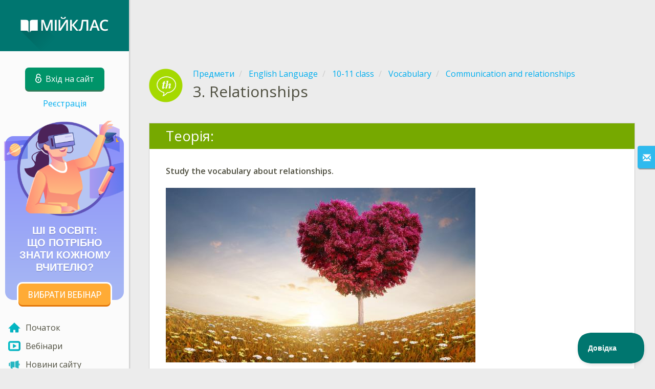

--- FILE ---
content_type: text/html; charset=utf-8
request_url: https://www.miyklas.com.ua/p/english-language/10-11-class/vocabulary-17148/communication-and-relationships-17181/re-49846550-d6e4-4523-939d-aeccb627ca0c
body_size: 8365
content:

<!DOCTYPE html>
<html lang="uk" class="cat-anon">
<head prefix="og: http://ogp.me/ns#">
    <meta charset="utf-8" />
    <meta http-equiv="X-UA-Compatible" content="IE=edge" />
        <meta name="viewport" content="width=device-width, initial-scale=1.0">
    <title>Relationships — урок. English Language, 10-11 class.</title>
    <link href="//fonts.googleapis.com/css2?family=Montserrat:ital,wght@0,200..800;1,200..800&amp;family=Open+Sans:ital,wght@0,400..600;1,400..600&amp;family=Roboto+Condensed:ital,wght@0,300..400;1,300..400&amp;display=swap&amp;subset=latin,cyrillic" rel="stylesheet" type="text/css" media="screen and (min-width: 768px)" />
<link href="//fonts.googleapis.com/css2?family=Montserrat:ital,wght@0,200..800;1,200..800&amp;family=Roboto+Condensed:ital,wght@0,300..700;1,300..700&amp;display=swap&amp;subset=latin,cyrillic" rel="stylesheet" type="text/css" media="screen and (max-width: 767px)" />


    <link href="https://cdnjs.cloudflare.com/ajax/libs/twitter-bootstrap/3.4.1/css/bootstrap.min.css" rel="stylesheet"/>

    <link href="//cdn.miyklas.com.ua/bundles/Content/layout?v=exxfuQY4P5vj05VXTIdt8NWhCRzdt32j83FP_Q3nbSM1&av=7" rel="stylesheet"/>

    
    
    
<script>window.Yk=window.Yk||{};Yk.__load=[];window.$=window.$||function(n){Yk.__load.push(n)};Yk.context={enableRegWithCode:!1,allowPushReminder:!0,exercisePreviewPart:!1}</script>
        <link href="/favicon.ico" rel="shortcut icon" />

<link rel="apple-touch-icon" href="https://cdn.miyklas.com.ua/7/Content/Img/favicon/Ranok/apple-touch-icon.png">
<link rel="icon" type="image/png" href="https://cdn.miyklas.com.ua/7/Content/Img/favicon/Ranok/favicon-32x32.png" sizes="32x32">
<link rel="icon" type="image/png" href="https://cdn.miyklas.com.ua/7/Content/Img/favicon/Ranok/favicon-16x16.png" sizes="16x16">
<link rel="manifest" href="/Content/Img/favicon/Ranok/manifest.json">
<link rel="mask-icon" href="https://cdn.miyklas.com.ua/7/Content/Img/favicon/Ranok/safari-pinned-tab.svg" color="#205cbe">
<meta name="msapplication-config" content="/Content/Img/favicon/Ranok/browserconfig.xml" />
<meta name="theme-color" content="#3c5157">        
    <link href="//cdn.miyklas.com.ua/bundles/Content/exercise?v=Ph3R-V4qcHIj-T889S8KArJOnbzARSu8Zf2bHAXFbt01&av=7" rel="stylesheet"/>

    
    

    
    
            <meta name="description" content="Урок з теми Relationships. Теоретичні матеріали, контрольні роботи та завдання English Language, 10-11 class. МiйКлас — онлайн школа нового покоління." />
    

    
    

<script>window.dataLayer=window.dataLayer||[];dataLayer.push({userIsAuthenticated:!1,UserRole:"",UserClass:"",UserIsVIP:""}),function(n,t,i,r,u){n[r]=n[r]||[];n[r].push({"gtm.start":(new Date).getTime(),event:"gtm.js"});var e=t.getElementsByTagName(i)[0],f=t.createElement(i),o=r!="dataLayer"?"&l="+r:"";f.async=!0;f.src="https://www.googletagmanager.com/gtm.js?id="+u+o;e.parentNode.insertBefore(f,e)}(window,document,"script","dataLayer","GTM-WVLG27")</script>    
    <link rel="search" type="application/opensearchdescription+xml" title="МійКлас" href="/opensearch.xml" />
    <meta property="og:image" content="https://uploads.cdn.miyklas.com.ua/upload/logo/MiyKlas/MIJKLAS_logo_big_tr.png">

<!-- Google tag (gtag.js) -->
<script async src="https://www.googletagmanager.com/gtag/js?id=AW-11451663884">
</script>
<script>
  window.dataLayer = window.dataLayer || [];
  function gtag(){dataLayer.push(arguments);}
  gtag('js', new Date());

  gtag('config', 'AW-11451663884');
</script>    <style>.sideBarLogoBg{background-color:#008b83!important}.sideBarButtonBg{background-color:#2eadab!important}</style>    </head>
<body itemscope itemtype="http://schema.org/ItemPage" itemref="logoimg"
      class="">
    <noscript><iframe src="https://www.googletagmanager.com/ns.html?id=GTM-WVLG27" height="0" width="0" style="display:none;visibility:hidden"></iframe></noscript>
    <div class="clmwrap">
<div class="mobile-menu-header sideBarLogoBg">
    <div class="mobile-menu-header-wrap">
            <a class="nauth-link menu-login-link" href="/Account/Login" title="Вхід на сайт">
                <span class="login-link-text">Вхід на сайт</span>
                <span class="login-link-icon sideBarButtonBg"><i class="svg-sprite-site-menu icon-lock"></i></span>
            </a>
        <button class="menu-btn close-menu" title="Меню">
            <i class="svg-sprite-site-menu icon-burger-open"></i>
        </button>
    </div>
</div>        <div class="sidebar" itemscope itemtype="http://schema.org/WPSideBar">
            <div class="wrap">
                <div class="menu-content">
                    <div class="menu-content-wrap">
                        
<div class="menu-header sideBarLogoBg">
    <div class="logo showdesktop">
        <a href="/" itemscope>
            <img id="logoimg" class="showdesktop" src="//uploads.cdn.miyklas.com.ua/upload/menu_icons/new_menu/Mi_logo_d.svg" itemprop="image" alt="МійКлас лого" />
        </a>
    </div>
        <div class="loginblock showdesktop" itemscope itemtype="http://schema.org/WebPageElement">
            <button class="btn login big-login-button menu-login-link"
                    id="loginSideBtn"
                    title="Вхід на сайт"
                    data-login-url="/Account/Login"
                    data-no-dialog="0">
                <i class="svg-sprite-site-menu icon-lock"></i><span>Вхід на сайт</span>
            </button>
                <a class="nauth-link menu-register-link" href="/Account/Register">Реєстрація</a>
        </div>
</div>
                        <div class="menu-block">




<div id="sc_sideovermenu" data-bid="28217" class="sc_b yk-reset-z" >
        <html-bpart>
            <template>
                <style>
 .ban_backgraund {
    background: linear-gradient(0deg, #a5b5f4 10%, #898efa 100%);
    width: 232px;
    text-align: center;
    margin-top: 30px;
    margin-bottom: 20px;
    display: inline-block;
    border-radius: 16px;
}
    .ban_conteiner {
        text-align: center;
        margin-bottom: 0px;
    }
.baner_img {
    margin-top: -30px;
    margin-bottom: 5px;
    width: 250px;
    margin-left: -20px;
    margin-right: -20px;
}


.baner_text {
    font-family: sans-serif;
    color: white;
    font-size: 20px;
    max-width: 205px;
    line-height: 1.2;
    margin: auto;
    padding: 5px;
    font-weight: bold;
    text-transform: uppercase;
    text-shadow: 0 2px rgb(0 0 0 / 10%);
}


.bigger {
    font-size: 34px;
    display: block;
}

    a.baner_button {
        width: 180px;
        background-color: #ffab36;
        display: inline-block;
        height: 42px;
        line-height: 2.28;
        font-size: 19px;
        text-decoration: none;
        color: white;
        font-family: "Roboto Condensed",sans-serif;
        border-radius: 8px;
        text-transform: uppercase;
        box-shadow: 0 3px 0 #e17609, 0 0 0 3px white;
        margin-top: 15px;
        transition: 0.3s ease-in-out;
        margin-bottom: -20px;
    }


        a.baner_button:hover {
            width: 180px;
            background-color: #e17609;
            display: inline-block;
            height: 42px;
            line-height: 2.28;
            font-size: 19px;
            text-decoration: none;
            color: white;
            font-family: "Roboto Condensed",sans-serif;
            border-radius: 8px;
            text-transform: uppercase;
            box-shadow: 0 3px 0 #bd6103, 0 0 0 3px white;
            margin-top: 15px;
            margin-bottom: -20px;
        }





</style>


<div class="ban_conteiner" >


    <div class="ban_backgraund">
        <img class="baner_img" src="https://uploads.cdn.miyklas.com.ua/upload/news/2026/01/web-01-26.png" />
        <div class="baner_text">ШІ в освіті: <br>що потрібно знати кожному вчителю?</div>
        <a class="baner_button" href="/novosti/novini-u-2026-roci/novini-za-01-2026/shi-v-osviti-shcho-potribno-znati-kozhnomu-vchitelyu?utm_campaign=news&utm_medium=banner-vip&utm_source=link-for-all&utm_content=shi-v-osviti">
Вибрати вебінар</a>
</div>
</div>
            </template>
        </html-bpart>
</div>



    <nav class="menu clearfix" itemscope itemtype="http://schema.org/SiteNavigationElement">
        <div class="menu-list clearfix">

    <div class="link-item tablet-left-col">
            <a href="/">
                    <div class="icon-wrap">
                        <img src="//uploads.cdn.miyklas.com.ua/upload/menu_icons/new_menu/index.svg" alt="Початок" />
                    </div>
                <div class="text-wrap">
                    <span>
                        Початок
                    </span>
                </div>
            </a>
    </div>
    <div class="link-item tablet-left-col">
            <a href="/WebinarRoot/Old">
                    <div class="icon-wrap">
                        <img src="//uploads.cdn.miyklas.com.ua/upload/menu_icons/vebinar_1.svg" alt="Вебінари" />
                    </div>
                <div class="text-wrap">
                    <span>
                        Вебінари
                    </span>
                </div>
            </a>
    </div>
    <div class="link-item tablet-left-col">
            <a href="/novosti">
                    <div class="icon-wrap">
                        <img src="//uploads.cdn.miyklas.com.ua/upload/menu_icons/new_menu/news-blue.svg" alt="Новини сайту" />
                    </div>
                <div class="text-wrap">
                    <span>
                        Новини сайту
                    </span>
                </div>
            </a>
    </div>
    <div class="link-item tablet-left-col">
            <a href="/info/contacts">
                    <div class="icon-wrap">
                        <img src="//uploads.cdn.miyklas.com.ua/upload/menu_icons/new_menu/break-new.svg" alt="Контакти" />
                    </div>
                <div class="text-wrap">
                    <span>
                        Контакти
                    </span>
                </div>
            </a>
    </div>
    <div class="link-item tablet-left-col">
            <a href="/ykplus/LandingOrManage">
                    <div class="icon-wrap">
                        <img src="//uploads.cdn.miyklas.com.ua/upload/logo/MiyKlas/Miyplus-small.svg" alt="Мій+" />
                    </div>
                <div class="text-wrap">
                    <span>
                        Мій+
                    </span>
                </div>
            </a>
    </div>
    <div class="link-item separator">
            <a href="/Top">
                    <div class="icon-wrap">
                        <img src="//uploads.cdn.miyklas.com.ua/upload/menu_icons/new_menu/top.svg" alt="ТОПи" />
                    </div>
                <div class="text-wrap">
                    <span>
                        ТОПи
                    </span>
                </div>
            </a>
    </div>
    <div class="link-item">
            <a href="/p">
                    <div class="icon-wrap">
                        <img src="//uploads.cdn.miyklas.com.ua/upload/menu_icons/new_menu/subjects.svg" alt="Предмети" />
                    </div>
                <div class="text-wrap">
                    <span>
                        Предмети
                    </span>
                </div>
            </a>
    </div>
    <div class="link-item">
            <a href="/testwork">
                    <div class="icon-wrap">
                        <img src="//uploads.cdn.miyklas.com.ua/upload/menu_icons/new_menu/test_works.svg" alt="Перевірочні роботи" />
                    </div>
                <div class="text-wrap">
                    <span>
                        Перевірочні роботи
                    </span>
                </div>
            </a>
    </div>
    <div class="link-item separator">
            <a href="javascript:" class="feebacklink" data-lang="">
                    <div class="icon-wrap">
                        <img src="//uploads.cdn.miyklas.com.ua/upload/menu_icons/new_menu/review.svg" alt="Відправити відгук" />
                    </div>
                <span>Відправити відгук</span>
            </a>
    </div>
            

                <div class="more-section">
                    <div class="link-item more-expander tablet-left-col">
                        <a href="javascript:" id="menu-more-link">
                            <i class="svg-sprite-site-menu icon-expand"></i>
                            <span>Розгорнути</span>
                        </a>
                    </div>
    <div class="link-item tablet-left-col">
            <a href="/p-updates">
                    <div class="icon-wrap">
                        <img src="//uploads.cdn.miyklas.com.ua/upload/menu_icons/new_menu/update-new.svg" alt="Оновлення" />
                    </div>
                <div class="text-wrap">
                    <span>
                        Оновлення
                    </span>
                </div>
            </a>
    </div>
    <div class="link-item">
            <a href="/search">
                    <div class="icon-wrap">
                        <img src="//uploads.cdn.miyklas.com.ua/upload/menu_icons/new_menu/search-new.svg" alt="Пошук на сайті" />
                    </div>
                <div class="text-wrap">
                    <span>
                        Пошук на сайті
                    </span>
                </div>
            </a>
    </div>
                </div>
        </div>
    </nav>

                        </div>
                    </div>
                </div>
            </div>
        </div>
        <div class="main-content" >
            <div class="flex">

<div class="mobile-top-bar showmobile sideBarLogoBg hide" itemscope itemtype="http://schema.org/WebPageElement">
    <div class="mobile-top-bar-wrap">
            <div class="logo">
                <a href="/" itemscope>
                    <img src="//uploads.cdn.miyklas.com.ua/upload/menu_icons/new_menu/Mi_logo_m.svg" alt="МійКлас лого" />
                </a>
            </div>
                <a class="nauth-link menu-login-link" href="/Account/Login" title="Вхід на сайт">
                    <span class="login-link-icon sideBarButtonBg">
                        <i class="svg-sprite-site-menu icon-lock"></i>
                    </span>
                </a>
            <button class="menu-btn" title="Меню">
                <i class="svg-sprite-site-menu icon-burger"></i>
            </button>
    </div>
</div>                <div class="sc-wrap">
                    



<div id="sc_headerfullwidth" data-bid="26614" class="sc_b yk-reset-z" >
<p align="center">
<script async src="https://pagead2.googlesyndication.com/pagead/js/adsbygoogle.js?client=ca-pub-6701893118257080"
     crossorigin="anonymous"></script>
<!-- header-2 -->
<ins class="adsbygoogle"
     style="display:inline-block;width:900px;height:100px"
     data-ad-client="ca-pub-6701893118257080"
     data-ad-slot="4961751554"></ins>
<script>
     (adsbygoogle = window.adsbygoogle || []).push({});
</script>
</p></div>



                </div>
                
                <div class="flex-item">
                    <div class="tframe">
                        <div class="container-fluid wrap ">
                            <div class="sc-wrap">
                                
                            </div>
                            









<div class="page-header clearfix with-crumbs vs-header compact-style ExerciseRunExercise" itemscope>
    

<div class="crc-progress no-progress" title="">
            <div class="icon" style="background-image: url(//uploads.cdn.miyklas.com.ua/upload/subject_icons/osnovnaja-shkola/english_new.png)"></div>
    </div>



        <ul class="breadcrumb" itemscope itemtype="https://schema.org/BreadcrumbList">
                <li class="Subjects" itemprop="itemListElement" itemscope itemtype="https://schema.org/ListItem">
                    <a href="/p" itemprop="item"><span itemprop="name">Предмети</span></a>
                    <meta itemprop="position" content="1" />
                </li>
                <li class="Subject" itemprop="itemListElement" itemscope itemtype="https://schema.org/ListItem">
                    <a href="/p/english-language" itemprop="item"><span itemprop="name">English Language</span></a>
                    <meta itemprop="position" content="2" />
                </li>
                <li class="EducationProgram" itemprop="itemListElement" itemscope itemtype="https://schema.org/ListItem">
                    <a href="/p/english-language/10-11-class" itemprop="item"><span itemprop="name">10-11 class</span></a>
                    <meta itemprop="position" content="3" />
                </li>
                <li class="Topic" itemprop="itemListElement" itemscope itemtype="https://schema.org/ListItem">
                    <a href="/p/english-language/10-11-class/vocabulary-17148" itemprop="item"><span itemprop="name">Vocabulary</span></a>
                    <meta itemprop="position" content="4" />
                </li>
                <li class="SubTopic" itemprop="itemListElement" itemscope itemtype="https://schema.org/ListItem">
                    <a href="/p/english-language/10-11-class/vocabulary-17148/communication-and-relationships-17181" itemprop="item"><span itemprop="name">Communication and relationships</span></a>
                    <meta itemprop="position" content="5" />
                </li>
        </ul>
    
    <div class="title-box">
            <div class="go-back SubTopic"><a href="/p/english-language/10-11-class/vocabulary-17148/communication-and-relationships-17181"></a></div>
        

        <h1 class="left-clm long">
                <span class="title-number" id="itempos" itemprop="position">3.</span>
            <span id="itemtitle" itemprop="name">
                Relationships
            </span>
        </h1>
    </div>
</div>

<div class="block sm-easy-header no-bmarg">
    <div class="header clearfix hidden-xs">
        <h3 class="pull-left">Теорія:</h3>
    </div>
    <div class="blockbody" itemprop="mainContentOfPage" itemscope itemtype="http://schema.org/WebPageElement">
        <div class="taskhtmlwrapper" id="taskhtml" itemscope itemtype="http://schema.org/CreativeWork" itemref="itemtitle itempos">
            
	<div   >
	<div><strong>Study the vocabulary about relationships.</strong></div><div><strong>&nbsp;</strong>&nbsp;</div><div><img class="gxs-resource-image" alt="Images-of-love-7.jpg" src="https://resources.cdn.miyklas.com.ua/0263b08a-561f-4762-a07c-4f27f94ee536/Images-of-love-7.jpg" width="605" height="341" /></div><div>&nbsp;</div><div><strong>Chat up</strong> - starting a relationship; </div><div>&nbsp;</div><div><strong>To chat (somebody) up</strong> - to talk to somebody in the hope of starting a romantic relationship;</div><div>&nbsp;</div><div><strong>To flirt (with somebody)</strong> - to behave playfully towards another person who you are;</div><div>&nbsp;</div><div><strong>A&nbsp;flirt</strong> - a person who likes to flirt;</div><div>&nbsp;</div><div><strong>A&nbsp;blind date</strong> - a meeting (arranged by a third party) with a person you might be interested in romantically but who you have never met before;</div><div>&nbsp;</div><div><strong>Lonely hearts</strong> - small ads (in newspapers, magazines or on the internet) which give a short description of a person you would like to date;</div><div><br /><strong>To be smitten with somebody</strong> - to be deeply affected by your love for somebody;</div><div>&nbsp;</div><div><strong>To fall for somebody</strong> - to fall in love with somebody;</div><div>&nbsp;</div><div><strong>It was love at first sight</strong> - two people fell in love with each other as soon as they met;</div><div>&nbsp;</div><div><strong>To take the plunge</strong> - to get engaged/married;</div><div><br /><strong>Terms of endearment</strong> - names people in love give each other or call each other;</div><div><br /><strong>Loved up</strong> - being in a relationship;</div><div><br /><strong>Break up</strong> - finishing a relationship;</div><div><br /><strong>To split up</strong> - to break up.</div><div>&nbsp;</div><div><strong>Examples:</strong></div><div><br /><em>Mary is having <strong>a blind date</strong> today.</em></div><div><br /><em>Sam has <strong>broken up</strong> with his girlfriend.</em></div><div><br /><em>Do you like newspapers with <strong>lonely hearts</strong>?<br /></em><div class="gxst-reference"><div class="gxst-ititle"><span>Джерела:</span></div><div class="gxst-ibody">&nbsp;</div></div></div><meta itemprop="image" content="https://resources.cdn.miyklas.com.ua/0263b08a-561f-4762-a07c-4f27f94ee536/Images-of-love-7.jpg" /></div>
	
	
	

            <meta itemprop="interactivityType" content="expositive" />
<meta itemprop="learningResourceType" content="article" />
<meta itemprop="educationalUse" content="self-education" />
    <meta itemprop="dateCreated" content="2016-11-15T09:35:11Z" />
    <meta itemprop="dateModified" content="2017-02-26T09:09:08Z" />
<meta itemprop="inLanguage" content="ru" />

        </div>
    </div>
</div>
<div class="nav-table row ExerciseRunExercise" itemscope itemtype="http://schema.org/SiteNavigationElement">
    <div class="nav-cell col-xs-4">



<a href="/p/english-language/10-11-class/vocabulary-17148/communication-and-relationships-17181/re-ec68b089-cea8-418b-8f55-82b7f502b41d" class="cn-nav-left-Theory">
    <span class="nav-button nav-left"></span>
    <span>Попередня теорія</span>
</a>    </div>
    <div class="nav-cell col-xs-4">
        


<a href="/p/english-language/10-11-class/vocabulary-17148/communication-and-relationships-17181" class="cn-nav-top-">
    <span class="nav-button nav-top"></span>
    <span>Повернутись до теми</span>
</a>
    </div>
    <div class="nav-cell col-xs-4">



<a href="/p/english-language/10-11-class/vocabulary-17148/communication-and-relationships-17181/re-c99484b4-c3a0-43df-8679-52fefd1f6152" class="cn-nav-right-Theory">
    <span class="nav-button nav-right"></span>
    <span>Наступна теорія</span>
</a>    </div>
</div>

    <div class="feedback-button-block visible-xs top-buffer-30px">
        <div class="line">
            <hr />
        </div>
        <div>
            <a href="javascript:void(0)" class="btn light oneliner"
               data-url-feedback-dialog="/FeedBack/FeedBack"
               data-bread-crumbs="Предмети/English Language/10-11 class/Vocabulary/Communication and relationships"
               data-view-id="7837"
               data-view-version="13421"
               data-exercise-id="49846550-d6e4-4523-939d-aeccb627ca0c"
               data-topic-id=""
               data-test-id=""
               data-result-id=""
               data-result-cls=""
               data-ex-position=""
               data-feedback-mode="VirtualSchool">
                Відправити відгук
            </a>
        </div>
        <div class="line">
            <hr />
        </div>
    </div>
    <div class="feedBack slider in-iframe-fixed-center">
        <div class="left-edge"><i class="glyphicon glyphicon-envelope"></i></div>
        <div class="contents">
            <div class="slider-image">
            </div>
            <div class="feedBack-link slider-links">
                Знайшли помилку?
                <div class="top-buffer-10px">
                    <a href="javascript:void(0)" class="dot"
                       data-url-feedback-dialog="/FeedBack/FeedBack"
                       data-bread-crumbs="Предмети/English Language/10-11 class/Vocabulary/Communication and relationships"
                       data-exercise-id="49846550-d6e4-4523-939d-aeccb627ca0c"
                       data-view-id="7837"
                       data-view-version="13421"
                       data-topic-id=""
                       data-test-id=""
                       data-result-id=""
                       data-result-cls=""
                       data-ex-position=""
                       data-feedback-mode="VirtualSchool">
                        Розкажіть нам!
                    </a>
                </div>
            </div>
        </div>
    </div>
    <div id="feedBackDialog"></div>



                                <div class="sc-wrap">
                                    



<div id="sc_footer" data-bid="26630" class="sc_b yk-reset-z" >
<center><script async src="https://pagead2.googlesyndication.com/pagead/js/adsbygoogle.js?client=ca-pub-6701893118257080"
     crossorigin="anonymous"></script>
<ins class="adsbygoogle"
     style="display:inline-block;width:900px;height:100px"
     data-ad-client="ca-pub-6701893118257080"
     data-ad-slot="2501981503"></ins>
<script>
     (adsbygoogle = window.adsbygoogle || []).push({});
</script></center></div>



                                </div>
                        </div>
                    </div>
                </div>
                

<div class="footer" itemscope itemtype="http://schema.org/WPFooter">
    <div class="copyright">
        <div class="tframeblock-footer">
                    <span class="cpr">Copyright &copy; 2026 &#171;МійКлас&#187;</span>

        </div>
    </div>
</div>



            </div>
        </div>
    </div>
        <div id="loginDialog" class="signindialog hideme dialog">
            <div id="loginDialogPlaceHolder" class="ajax-loading"></div>
        </div>
        <div class="signindialog-overlay hideme"></div>
        <script src="https://cdnjs.cloudflare.com/ajax/libs/jquery/3.4.1/jquery.min.js" crossorigin="anonymous"></script>

    <script src="//cdn.miyklas.com.ua/bundles/Scripts/layout/uk?v=Nt6eMezD_4nvammptP-BFUI8VdWTJQJpd8IOu2SKIf01&av=7" crossorigin="anonymous"></script>

    
    
    
            
        

    
    

    

    

    


    <script src="//cdn.miyklas.com.ua/bundles/Scripts/exercise?v=nBkJLEkvKmtnqmnRS3BQXgB3YRpI3uMC0D_7hB7qSwY1&av=7" crossorigin="anonymous"></script>

    <script>(function(){window.Yk=window.Yk||{};var n=Yk.Math=Yk.Math||{},t=n.style=n.style||{};t.undefinedFont='"Open Sans", "Roboto Condensed", sans-serif';t.additionalLetterCharacters="а-я";n.debug=0;n.cdnUrl="https://cdn.miyklas.com.ua/7";window.MathJax={AuthorInit:function(){MathJax.Hub.Config({delayStartupUntil:"configured"});n.mathJaxReady=!0;n.startCreated&&n.configSet&&n.mathJaxReady&&n.start()}}})()</script>
<script src="https://cdnjs.cloudflare.com/ajax/libs/mathjax/2.7.9/MathJax.js" crossorigin="anonymous" async>
</script>


    


    



    <script>$.each(Yk.__load,function(n,t){$(t)})</script>


    <script>var sdkInstance,aiName,aisdk;$(function(){Yk.virtualSchool.initSliders(0,"prsnt")});$(function(){Yk.exercise.init(Yk.exerciseJsSettings);Yk.exercise.saveLastExerciseOrTest("49846550-d6e4-4523-939d-aeccb627ca0c");Yk.exercise.dispatchResultEvent({activityType:"lesson",action:"experienced",defaultCultureCode:"uk-UA",activityName:"Relationships",userId:"ockaadf2roqi5u41olsohzik",domain:"https://www.miyklas.com.ua",activityUrl:"https://www.miyklas.com.ua/p/english-language/10-11-class/vocabulary-17148/communication-and-relationships-17181/re-49846550-d6e4-4523-939d-aeccb627ca0c"})});sdkInstance="appInsightsSDK";window[sdkInstance]="appInsights";aiName=window[sdkInstance];aisdk=window[aiName]||function(n){function i(n){t[n]=function(){var i=arguments;t.queue.push(function(){t[n].apply(t,i)})}}var t={config:n},u,f,r,e,o;t.initialize=!0;u=document;f=window;setTimeout(function(){var t=u.createElement("script");t.src=n.url||"https://az416426.vo.msecnd.net/scripts/b/ai.2.min.js";u.getElementsByTagName("script")[0].parentNode.appendChild(t)});try{t.cookie=u.cookie}catch(n){}for(t.queue=[],t.version=2,r=["Event","PageView","Exception","Trace","DependencyData","Metric","PageViewPerformance"];r.length;)i("track"+r.pop());return i("startTrackPage"),i("stopTrackPage"),e="Track"+r[0],(i("start"+e),i("stop"+e),i("setAuthenticatedUserContext"),i("clearAuthenticatedUserContext"),i("flush"),!0===n.disableExceptionTracking||n.extensionConfig&&n.extensionConfig.ApplicationInsightsAnalytics&&!0===n.extensionConfig.ApplicationInsightsAnalytics.disableExceptionTracking)||(i("_"+(r="onerror")),o=f[r],f[r]=function(n,i,u,f,e){var s=o&&o(n,i,u,f,e);return!0!==s&&t["_"+r]({message:n,url:i,lineNumber:u,columnNumber:f,error:e}),s},n.autoExceptionInstrumented=!0),t}({samplingPercentage:.3,instrumentationKey:"f983ae8b-0249-44f7-bcc1-53a5c2ab5fb3"});window[aiName]=aisdk;aisdk.queue&&0===aisdk.queue.length&&aisdk.trackPageView({}),function(){var n=Yk.ondemand=Yk.ondemand||{},t=n.bundles=n.bundles||{};t["jquery-ui-ondemand"]={inject:'\r\n<link href="//cdn.miyklas.com.ua/bundles/Content/jqueryui?v=VFJPpGuxjLlk4Nsar1k8xbt4Xo0T8xbIHVsSsmQXcgA1&av=7" rel="stylesheet"/>\r\n<script src="//cdn.miyklas.com.ua/bundles/Scripts/jqueryui/uk?v=6OZlNs5DI9hoA4gsiZ_51xrBXhmV8q62ZrbkmWYaF5g1&av=7" crossorigin="anonymous"><\/script>\r\n\r\n'}}(),function(){var n=Yk.ondemand=Yk.ondemand||{},t=n.bundles=n.bundles||{};t["fancybox-ondemand"]={inject:'\r\n<link href="https://cdnjs.cloudflare.com/ajax/libs/fancybox/3.5.7/jquery.fancybox.min.css" rel="stylesheet"/>\r\n<link href="/bundles/Content/fancybox-custom?v=IHInDWDwXj6gIXdL1UJF4SqRVBFJn5wpel5WjHuhC8s1" rel="stylesheet"/>\r\n<script src="https://cdnjs.cloudflare.com/ajax/libs/fancybox/3.5.7/jquery.fancybox.min.js" crossorigin="anonymous"><\/script>\r\n\r\n'}}(),function(){var n=Yk.ondemand=Yk.ondemand||{},t=n.bundles=n.bundles||{};t["slick-slider-ondemand"]={inject:'\r\n<link href="//cdn.miyklas.com.ua/bundles/Content/slick-slider?v=ohTtER6J36IJrwg2nGkKYgDYH16uPCOmiH824M3L7CU1&av=7" rel="stylesheet"/>\r\n<script src="//cdn.miyklas.com.ua/bundles/Scripts/slick-slider?v=MsoTcswwKOqYIg4IFfJ016G_n1-rT1udOULIxR8el1o1&av=7" crossorigin="anonymous"><\/script>\r\n\r\n'}}(),function(){var n=Yk.ondemand=Yk.ondemand||{},t=n.bundles=n.bundles||{};t["autocomplete-ondemand"]={inject:'\r\n<link href="//cdn.miyklas.com.ua/bundles/Content/select2?v=Nv9UElRtvPS2j7HSrF2tO8PcTQMEgK7az3WisuUfObM1&av=7" rel="stylesheet"/>\r\n<script src="//cdn.miyklas.com.ua/bundles/Scripts/autocomplete/uk?v=G2zGIL_t8WOsoDUZ07fYl6aEs8_iT8xW56Z8qVl3RKU1&av=7" crossorigin="anonymous"><\/script>\r\n\r\n'}}(),function(){window.Yk=window.Yk||{};Yk.exerciseJsSettings={Resources:{helpTitle:"Довідка",whatIsCorrectAnswer:"Як правильно?",yourAnswerIsCorrect:"Ти відповів правильно!",yourAnswerIsSaved:"Твою відповідь збережено",correctAnswerExtraCaption:"Хочеш подивитися правильну відповідь?",correctAnswerExtraName:"Підключити",openInNewWindow:"Відкрити в новій вкладці",fileInputsDisabled:"Цей функціонал доступний тільки в розділі «Перевірочні роботи».",VideoAnswerOnlyTaskSubmitButton:"Виконано",answerPointHtml:'<span class="answer-point" title="Бали">Б.<\/span>',fieldIsNotScoredText:"Це поле не оцінюється.",answerNotSaved:"Відповідь не збережено",SomeAnswerEmbedsAreNotAnswered:"Потрібно відповісти на всі інтерактивні запитання перед надсиланням відповіді. Будь ласка, завершіть усі запитання і спробуйте ще раз.",SomeAnswerVideosAreNotWatched:"Щоб завершити це запитання, потрібно переглянути відео до кінця. Перегляньте відео і спробуйте ще раз.",fieldIsNotValidatedText:"Це поле не оцінюється.",UnsavedChangesLeaveWarning:"На сторінці є незбережені зміни. Ви впевнені, що хочете залишити цю сторінку?",RevertChanges:"Так",DoNotRevertChanges:"Ні",AreYouSureYouWantToRevertChanges:"Ви хочете скасувати внесені зміни і відновити колишню версію?",Cancel:"Скасувати",FinishTestBtnText:"Так",AnswerEmbedChangeAnswer:"Виконати ще раз",ScrollToDndAnswersBtn:"Показати варіанти відповідей",GoBack:"Повернутися назад",NavPopupNextTopicBtn:"Наступна тема",NavPopupText:"Вітаємо! Ви дійшли до кінця цієї теми."},Url:{correctAnswerExtraUrl:"/ykplus/LandingOrManage",defaultSolutionStepsExtraUrl:"/ykplus/LandingOrManage"},disableMediaFilesDownload:1}}()</script>
    </body>
</html>


--- FILE ---
content_type: text/html; charset=utf-8
request_url: https://www.google.com/recaptcha/api2/aframe
body_size: 183
content:
<!DOCTYPE HTML><html><head><meta http-equiv="content-type" content="text/html; charset=UTF-8"></head><body><script nonce="v2l_hNhbP4vH0zz7MT8qGw">/** Anti-fraud and anti-abuse applications only. See google.com/recaptcha */ try{var clients={'sodar':'https://pagead2.googlesyndication.com/pagead/sodar?'};window.addEventListener("message",function(a){try{if(a.source===window.parent){var b=JSON.parse(a.data);var c=clients[b['id']];if(c){var d=document.createElement('img');d.src=c+b['params']+'&rc='+(localStorage.getItem("rc::a")?sessionStorage.getItem("rc::b"):"");window.document.body.appendChild(d);sessionStorage.setItem("rc::e",parseInt(sessionStorage.getItem("rc::e")||0)+1);localStorage.setItem("rc::h",'1768960079390');}}}catch(b){}});window.parent.postMessage("_grecaptcha_ready", "*");}catch(b){}</script></body></html>

--- FILE ---
content_type: image/svg+xml
request_url: https://uploads.cdn.miyklas.com.ua/upload/menu_icons/new_menu/news-blue.svg
body_size: 503
content:
<?xml version="1.0" encoding="utf-8"?>
<!-- Generator: Adobe Illustrator 25.0.0, SVG Export Plug-In . SVG Version: 6.00 Build 0)  -->
<svg version="1.1" id="Слой_1" xmlns="http://www.w3.org/2000/svg" xmlns:xlink="http://www.w3.org/1999/xlink" x="0px" y="0px"
	 viewBox="0 0 21 21" style="enable-background:new 0 0 21 21;" xml:space="preserve">
<style type="text/css">
	.st0{fill:none;}
	.st1{fill:#25B6C1;}
</style>
<g id="_x35_77d515a-1c65-42be-b7ff-830bee145345">
	<g id="_x39_5a92c19-9140-4d7f-8148-3964fa27cb69">
		<rect class="st0" width="21" height="21"/>
		<path class="st1" d="M10.2,5.6H4.9C4.4,5.6,4,6,4,6.5l0,0v8.7c0,0.3,0.1,0.5,0.2,0.8l1,2.3c0.2,0.5,0.7,0.8,1.3,0.8l0,0
			c0.8,0,1.4-0.6,1.4-1.4c0-0.2,0-0.4-0.1-0.5L7,15.6h3.2c0.4,0,0.8-0.3,0.8-0.8l0,0V6.3C11,5.9,10.7,5.6,10.2,5.6
			C10.2,5.6,10.2,5.6,10.2,5.6z"/>
		<path class="st1" d="M2.5,7.6H3l0,0v6l0,0H2.5C1.7,13.6,1,12.9,1,12V9.1C1,8.3,1.7,7.6,2.5,7.6z"/>
		<path class="st1" d="M16.9,17.2l-4.1-1.4c-0.5-0.2-0.8-0.6-0.8-1.1V6.4c0-0.5,0.3-1,0.8-1.1L16.9,4c0.4-0.1,0.9,0.1,1.1,0.5
			c0,0.1,0,0.2,0,0.3v11.6c0,0.5-0.4,0.9-0.9,0.9C17.1,17.3,17,17.2,16.9,17.2z"/>
		<path class="st1" d="M18,8.6l0.4,0.1c0.8,0.3,1.4,1,1.4,1.9l0,0c0,0.9-0.5,1.6-1.4,1.9L18,12.6L18,8.6z"/>
	</g>
</g>
</svg>


--- FILE ---
content_type: text/javascript; charset=utf-8
request_url: https://cdn.miyklas.com.ua/bundles/Scripts/exercise?v=nBkJLEkvKmtnqmnRS3BQXgB3YRpI3uMC0D_7hB7qSwY1&av=7
body_size: 42628
content:
!function(){"use strict";function t(n,t){t?(i[0]=i[16]=i[1]=i[2]=i[3]=i[4]=i[5]=i[6]=i[7]=i[8]=i[9]=i[10]=i[11]=i[12]=i[13]=i[14]=i[15]=0,this.blocks=i):this.blocks=[0,0,0,0,0,0,0,0,0,0,0,0,0,0,0,0,0];n?(this.h0=3238371032,this.h1=914150663,this.h2=812702999,this.h3=4144912697,this.h4=4290775857,this.h5=1750603025,this.h6=1694076839,this.h7=3204075428):(this.h0=1779033703,this.h1=3144134277,this.h2=1013904242,this.h3=2773480762,this.h4=1359893119,this.h5=2600822924,this.h6=528734635,this.h7=1541459225);this.block=this.start=this.bytes=this.hBytes=0;this.finalized=this.hashed=!1;this.first=!0;this.is224=n}function s(n,i,r){var f,v=typeof n,c,l,a;if("string"===v){var u,s=[],y=n.length,h=0;for(f=0;f<y;++f)(u=n.charCodeAt(f))<128?s[h++]=u:u<2048?(s[h++]=192|u>>6,s[h++]=128|63&u):u<55296||u>=57344?(s[h++]=224|u>>12,s[h++]=128|u>>6&63,s[h++]=128|63&u):(u=65536+((1023&u)<<10|1023&n.charCodeAt(++f)),s[h++]=240|u>>18,s[h++]=128|u>>12&63,s[h++]=128|u>>6&63,s[h++]=128|63&u);n=s}else{if("object"!==v)throw new Error(e);if(null===n)throw new Error(e);if(o&&n.constructor===ArrayBuffer)n=new Uint8Array(n);else if(!(Array.isArray(n)||o&&ArrayBuffer.isView(n)))throw new Error(e);}for(n.length>64&&(n=new t(i,!0).update(n).array()),c=[],l=[],f=0;f<64;++f)a=n[f]||0,c[f]=92^a,l[f]=54^a;t.call(this,i,r);this.update(l);this.oKeyPad=c;this.inner=!0;this.sharedMemory=r}var e="input is invalid type",l="object"==typeof window,u=l?window:{},v,a,f;u.JS_SHA256_NO_WINDOW&&(l=!1);v=!l&&"object"==typeof self;a=!u.JS_SHA256_NO_NODE_JS&&"object"==typeof process&&process.versions&&process.versions.node;a?u=global:v&&(u=self);var k=!u.JS_SHA256_NO_COMMON_JS&&"object"==typeof module&&module.exports,d="function"==typeof define&&define.amd,o=!u.JS_SHA256_NO_ARRAY_BUFFER&&"undefined"!=typeof ArrayBuffer,n="0123456789abcdef".split(""),g=[-2147483648,8388608,32768,128],r=[24,16,8,0],h=[1116352408,1899447441,3049323471,3921009573,961987163,1508970993,2453635748,2870763221,3624381080,310598401,607225278,1426881987,1925078388,2162078206,2614888103,3248222580,3835390401,4022224774,264347078,604807628,770255983,1249150122,1555081692,1996064986,2554220882,2821834349,2952996808,3210313671,3336571891,3584528711,113926993,338241895,666307205,773529912,1294757372,1396182291,1695183700,1986661051,2177026350,2456956037,2730485921,2820302411,3259730800,3345764771,3516065817,3600352804,4094571909,275423344,430227734,506948616,659060556,883997877,958139571,1322822218,1537002063,1747873779,1955562222,2024104815,2227730452,2361852424,2428436474,2756734187,3204031479,3329325298],c=["hex","array","digest","arrayBuffer"],i=[];!u.JS_SHA256_NO_NODE_JS&&Array.isArray||(Array.isArray=function(n){return"[object Array]"===Object.prototype.toString.call(n)});o&&(u.JS_SHA256_NO_ARRAY_BUFFER_IS_VIEW||!ArrayBuffer.isView)&&(ArrayBuffer.isView=function(n){return"object"==typeof n&&n.buffer&&n.buffer.constructor===ArrayBuffer});var y=function(n,i){return function(r){return new t(i,!0).update(r)[n]()}},p=function(n){var i=y("hex",n),r,u;for(a&&(i=nt(i,n)),i.create=function(){return new t(n)},i.update=function(n){return i.create().update(n)},r=0;r<c.length;++r)u=c[r],i[u]=y(u,n);return i},nt=function(t,i){var r=eval("require('crypto')"),s=eval("require('buffer').Buffer"),e=i?"sha224":"sha256";return function(n){if("string"==typeof n)return r.createHash(e).update(n,"utf8").digest("hex");if(null===n||void 0===n)throw new Error(e);return n.constructor===ArrayBuffer&&(n=new Uint8Array(n)),Array.isArray(n)||ArrayBuffer.isView(n)||n.constructor===s?r.createHash(e).update(new s(n)).digest("hex"):t(n)}},w=function(n,t){return function(i,r){return new s(i,t,!0).update(r)[n]()}},b=function(n){var t=w("hex",n),i,r;for(t.create=function(t){return new s(t,n)},t.update=function(n,i){return t.create(n).update(i)},i=0;i<c.length;++i)r=c[i],t[r]=w(r,n);return t};t.prototype.update=function(n){var c,s;if(!this.finalized){if(s=typeof n,"string"!==s){if("object"!==s)throw new Error(e);if(null===n)throw new Error(e);if(o&&n.constructor===ArrayBuffer)n=new Uint8Array(n);else if(!(Array.isArray(n)||o&&ArrayBuffer.isView(n)))throw new Error(e);c=!0}for(var u,t,f=0,h=n.length,i=this.blocks;f<h;){if(this.hashed&&(this.hashed=!1,i[0]=this.block,i[16]=i[1]=i[2]=i[3]=i[4]=i[5]=i[6]=i[7]=i[8]=i[9]=i[10]=i[11]=i[12]=i[13]=i[14]=i[15]=0),c)for(t=this.start;f<h&&t<64;++f)i[t>>2]|=n[f]<<r[3&t++];else for(t=this.start;f<h&&t<64;++f)(u=n.charCodeAt(f))<128?i[t>>2]|=u<<r[3&t++]:u<2048?(i[t>>2]|=(192|u>>6)<<r[3&t++],i[t>>2]|=(128|63&u)<<r[3&t++]):u<55296||u>=57344?(i[t>>2]|=(224|u>>12)<<r[3&t++],i[t>>2]|=(128|u>>6&63)<<r[3&t++],i[t>>2]|=(128|63&u)<<r[3&t++]):(u=65536+((1023&u)<<10|1023&n.charCodeAt(++f)),i[t>>2]|=(240|u>>18)<<r[3&t++],i[t>>2]|=(128|u>>12&63)<<r[3&t++],i[t>>2]|=(128|u>>6&63)<<r[3&t++],i[t>>2]|=(128|63&u)<<r[3&t++]);this.lastByteIndex=t;this.bytes+=t-this.start;t>=64?(this.block=i[16],this.start=t-64,this.hash(),this.hashed=!0):this.start=t}return this.bytes>4294967295&&(this.hBytes+=this.bytes/4294967296<<0,this.bytes=this.bytes%4294967296),this}};t.prototype.finalize=function(){if(!this.finalized){this.finalized=!0;var n=this.blocks,t=this.lastByteIndex;n[16]=this.block;n[t>>2]|=g[3&t];this.block=n[16];t>=56&&(this.hashed||this.hash(),n[0]=this.block,n[16]=n[1]=n[2]=n[3]=n[4]=n[5]=n[6]=n[7]=n[8]=n[9]=n[10]=n[11]=n[12]=n[13]=n[14]=n[15]=0);n[14]=this.hBytes<<3|this.bytes>>>29;n[15]=this.bytes<<3;this.hash()}};t.prototype.hash=function(){for(var a,y,v,n,p,b,k,w,u=this.h0,f=this.h1,e=this.h2,i=this.h3,o=this.h4,s=this.h5,c=this.h6,r=this.h7,l=this.blocks,t=16;t<64;++t)a=((n=l[t-15])>>>7|n<<25)^(n>>>18|n<<14)^n>>>3,y=((n=l[t-2])>>>17|n<<15)^(n>>>19|n<<13)^n>>>10,l[t]=l[t-16]+a+l[t-7]+y<<0;for(w=f&e,t=0;t<64;t+=4)this.first?(this.is224?(p=300032,r=(n=l[0]-1413257819)-150054599<<0,i=n+24177077<<0):(p=704751109,r=(n=l[0]-210244248)-1521486534<<0,i=n+143694565<<0),this.first=!1):(a=(u>>>2|u<<30)^(u>>>13|u<<19)^(u>>>22|u<<10),v=(p=u&f)^u&e^w,r=i+(n=r+(y=(o>>>6|o<<26)^(o>>>11|o<<21)^(o>>>25|o<<7))+(o&s^~o&c)+h[t]+l[t])<<0,i=n+(a+v)<<0),a=(i>>>2|i<<30)^(i>>>13|i<<19)^(i>>>22|i<<10),v=(b=i&u)^i&f^p,c=e+(n=c+(y=(r>>>6|r<<26)^(r>>>11|r<<21)^(r>>>25|r<<7))+(r&o^~r&s)+h[t+1]+l[t+1])<<0,a=((e=n+(a+v)<<0)>>>2|e<<30)^(e>>>13|e<<19)^(e>>>22|e<<10),v=(k=e&i)^e&u^b,s=f+(n=s+(y=(c>>>6|c<<26)^(c>>>11|c<<21)^(c>>>25|c<<7))+(c&r^~c&o)+h[t+2]+l[t+2])<<0,a=((f=n+(a+v)<<0)>>>2|f<<30)^(f>>>13|f<<19)^(f>>>22|f<<10),v=(w=f&e)^f&i^k,o=u+(n=o+(y=(s>>>6|s<<26)^(s>>>11|s<<21)^(s>>>25|s<<7))+(s&c^~s&r)+h[t+3]+l[t+3])<<0,u=n+(a+v)<<0;this.h0=this.h0+u<<0;this.h1=this.h1+f<<0;this.h2=this.h2+e<<0;this.h3=this.h3+i<<0;this.h4=this.h4+o<<0;this.h5=this.h5+s<<0;this.h6=this.h6+c<<0;this.h7=this.h7+r<<0};t.prototype.hex=function(){this.finalize();var t=this.h0,i=this.h1,r=this.h2,u=this.h3,f=this.h4,e=this.h5,o=this.h6,s=this.h7,h=n[t>>28&15]+n[t>>24&15]+n[t>>20&15]+n[t>>16&15]+n[t>>12&15]+n[t>>8&15]+n[t>>4&15]+n[15&t]+n[i>>28&15]+n[i>>24&15]+n[i>>20&15]+n[i>>16&15]+n[i>>12&15]+n[i>>8&15]+n[i>>4&15]+n[15&i]+n[r>>28&15]+n[r>>24&15]+n[r>>20&15]+n[r>>16&15]+n[r>>12&15]+n[r>>8&15]+n[r>>4&15]+n[15&r]+n[u>>28&15]+n[u>>24&15]+n[u>>20&15]+n[u>>16&15]+n[u>>12&15]+n[u>>8&15]+n[u>>4&15]+n[15&u]+n[f>>28&15]+n[f>>24&15]+n[f>>20&15]+n[f>>16&15]+n[f>>12&15]+n[f>>8&15]+n[f>>4&15]+n[15&f]+n[e>>28&15]+n[e>>24&15]+n[e>>20&15]+n[e>>16&15]+n[e>>12&15]+n[e>>8&15]+n[e>>4&15]+n[15&e]+n[o>>28&15]+n[o>>24&15]+n[o>>20&15]+n[o>>16&15]+n[o>>12&15]+n[o>>8&15]+n[o>>4&15]+n[15&o];return this.is224||(h+=n[s>>28&15]+n[s>>24&15]+n[s>>20&15]+n[s>>16&15]+n[s>>12&15]+n[s>>8&15]+n[s>>4&15]+n[15&s]),h};t.prototype.toString=t.prototype.hex;t.prototype.digest=function(){this.finalize();var n=this.h0,t=this.h1,i=this.h2,r=this.h3,u=this.h4,f=this.h5,e=this.h6,o=this.h7,s=[n>>24&255,n>>16&255,n>>8&255,255&n,t>>24&255,t>>16&255,t>>8&255,255&t,i>>24&255,i>>16&255,i>>8&255,255&i,r>>24&255,r>>16&255,r>>8&255,255&r,u>>24&255,u>>16&255,u>>8&255,255&u,f>>24&255,f>>16&255,f>>8&255,255&f,e>>24&255,e>>16&255,e>>8&255,255&e];return this.is224||s.push(o>>24&255,o>>16&255,o>>8&255,255&o),s};t.prototype.array=t.prototype.digest;t.prototype.arrayBuffer=function(){this.finalize();var t=new ArrayBuffer(this.is224?28:32),n=new DataView(t);return n.setUint32(0,this.h0),n.setUint32(4,this.h1),n.setUint32(8,this.h2),n.setUint32(12,this.h3),n.setUint32(16,this.h4),n.setUint32(20,this.h5),n.setUint32(24,this.h6),this.is224||n.setUint32(28,this.h7),t};s.prototype=new t;s.prototype.finalize=function(){if(t.prototype.finalize.call(this),this.inner){this.inner=!1;var n=this.array();t.call(this,this.is224,this.sharedMemory);this.update(this.oKeyPad);this.update(n);t.prototype.finalize.call(this)}};f=p();f.sha256=f;f.sha224=p(!0);f.sha256.hmac=b();f.sha224.hmac=b(!0);k?module.exports=f:(u.sha256=f.sha256,u.sha224=f.sha224,d&&define(function(){return f}))}();!function(n,t){"function"==typeof define&&define.amd?define(["jquery"],function(i){return t(n,n.document,undefined,i)}):"object"==typeof module&&"object"==typeof module.exports?module.exports=t(n,n.document,undefined,require("jquery")):t(n,n.document,undefined,n.jQuery)}("undefined"!=typeof window?window:this,function(n,t,i,r){"use strict";function at(n){return n.charAt(0).toUpperCase()+n.slice(1)}function wt(i){return i?n.innerWidth||t.documentElement[u.cW]||t.body[u.cW]:n.innerHeight||t.documentElement[u.cH]||t.body[u.cH]}function g(n,t){if(typeof n!=l)throw"Can't bind function!";var i=u.p,e=Array[i].slice.call(arguments,2),r=function(){},f=function(){return n.apply(this instanceof r?this:t,e.concat(Array[i].slice.call(arguments)))};return n[i]&&(r[i]=n[i]),f[i]=new r,f}function pt(){nt=nt||new ni(et.m);vt=vt||new ti(nt)}function ni(t){function ft(n){return{x:n[u.oH]-n[u.cH],y:n[u.oW]-n[u.cW]}}var b=this,tt="overflow",it=e("body"),i=e('<div id="os-dummy-scrollbar-size"><div><\/div><\/div>'),h=i[0],rt=e(i.children("div").eq(0));it.append(i);i.hide().show();var l,r,s,a,v,ut,y,k,w,d=ft(h),g={x:0===d.x,y:0===d.y},nt=(r=n.navigator.userAgent,a="substring",v=r[s="indexOf"]("MSIE "),ut=r[s]("Trident/"),y=r[s]("Edge/"),k=r[s]("rv:"),w=parseInt,0<v?l=w(r[a](v+5,r[s](".",v)),10):0<ut?l=w(r[a](k+3,r[s](".",k)),10):0<y&&(l=w(r[a](y+5,r[s](".",y)),10)),l);e.extend(b,{defaultOptions:t,msie:nt,autoUpdateLoop:!1,autoUpdateRecommended:!f.mO(),nativeScrollbarSize:d,nativeScrollbarIsOverlaid:g,nativeScrollbarStyling:function(){var t=!1;i.addClass("os-viewport-native-scrollbars-invisible");try{t="none"===i.css("scrollbar-width")&&(9<nt||!nt)||"none"===n.getComputedStyle(h,"::-webkit-scrollbar").getPropertyValue("display")}catch(r){}return t}(),overlayScrollbarDummySize:{x:30,y:30},cssCalc:c.v("width","calc","(1px)")||null,restrictedMeasuring:function(){var n,t,r,f;return i.css(tt,"hidden"),n=h[u.sW],t=h[u.sH],i.css(tt,"visible"),r=h[u.sW],f=h[u.sH],n-r!=0||t-f!=0}(),rtlScrollBehavior:function(){var t,n,r;return i.css({"overflow-y":"hidden","overflow-x":"scroll",direction:"rtl"}).scrollLeft(0),t=i.offset(),n=rt.offset(),i.scrollLeft(-999),r=rt.offset(),{i:t.left===n.left,n:n.left!==r.left}}(),supportTransform:!!c.u("transform"),supportTransition:!!c.u("transition"),supportPassiveEvents:function(){var t=!1;try{n.addEventListener("test",null,Object.defineProperty({},"passive",{get:function(){t=!0}}))}catch(i){}return t}(),supportResizeObserver:!!f.rO(),supportMutationObserver:!!f.mO()});i.removeAttr(u.s).remove(),function(){function h(){var t=n.screen.deviceXDPI||0,i=n.screen.logicalXDPI||1;return n.devicePixelRatio||t/i}if(!g.x||!g.y){var t=o.abs,r=f.wW(),u=f.wH(),s=h();e(n).on("resize",function(){if(0<p().length){var n=f.wW(),c=f.wH(),a=n-r,v=c-u;if(0==a&&0==v)return;var l,k=o.round(n/(r/100)),d=o.round(c/(u/100)),g=t(a),nt=t(v),tt=t(k),rt=t(d),y=h(),ut=2<g&&2<nt,et=!function(n,i){var r=t(n),u=t(i);return r!==u&&r+1!==u&&r-1!==u}(tt,rt),ot=ut&&et&&y!==s&&0<s,w=b.nativeScrollbarSize;ot&&(it.append(i),l=b.nativeScrollbarSize=ft(i[0]),i.remove(),w.x===l.x&&w.y===l.y||e.each(p(),function(){p(this)&&p(this).update("zoom")}));r=n;u=c;s=y}})}}()}function ti(n){var s,v=e.inArray,h=f.now,w="autoUpdate",c=u.l,t=[],l=[],r=!1,a=33,y=h(),p=function(){var u,v,nt,b,e,k,d,g,n;if(0<t[c]&&r){if(s=f.rAF()(function(){p()}),d=h(),g=d-y,a<g){for(y=d-g%a,u=33,n=0;n<t[c];n++)(v=t[n])!==i&&(b=(nt=v.options())[w],e=o.max(1,nt.autoUpdateInterval),k=h(),(!0===b||null===b)&&k-l[n]>e&&(v.update("auto"),l[n]=new Date(k+=e)),u=o.max(1,o.min(u,e)));a=u}}else a=33};this.add=function(i){-1===v(i,t)&&(t.push(i),l.push(h()),0<t[c]&&!r&&(r=!0,n.autoUpdateLoop=r,p()))};this.remove=function(u){var e=v(u,t);-1<e&&(l.splice(e,1),t.splice(e,1),0===t[c]&&r&&(r=!1,n.autoUpdateLoop=r,s!==i&&(f.cAF()(s),s=-1)))}}function ii(r,a,w,b,g){function yi(n,t,i,r,o){var c=f.isA(t)&&f.isA(i),v=r?"removeEventListener":"addEventListener",y=r?"off":"on",h=!c&&t.split(ni),s=0,l=e.isPlainObject(o),p=ue&&(l?o.V:o)||!1,a=l&&(o.$||!1),w=ue?{passive:p,capture:a}:a;if(c)for(;s<t[u.l];s++)yi(n,t[s],i[s],r,o);else for(;s<h[u.l];s++)ue?n[0][v](h[s],i,w):n[y](h[s],i)}function wr(n,t,i,r){yi(n,t,i,!1,r);ec.push(f.bind(yi,0,n,t,i,!0,r))}function us(n,t){var dt,ut,o,ft,y,et;if(n){var gt=f.rO(),ot="animationstart mozAnimationStart webkitAnimationStart MSAnimationStart",c="childNodes",r=3333333,l=function(){n[ii](r)[ti](vt?lt.n?-r:lt.i?0:r:r);t()};if(t){if(os)((y=n.addClass("observed").append(nr(lf)).contents()[0])[yh]=new gt(l)).observe(y);else if(9<rf||!ie){n.prepend(nr(lf,nr({c:ts,dir:"ltr"},nr(ts,nr(va))+nr(ts,nr({c:va,style:"width: 200%; height: 200%"})))));var p,a,w,k,s=n[0][c][0][c][0],st=e(s[c][1]),d=e(s[c][0]),ni=e(d[0][c][0]),ht=s[u.oW],ct=s[u.oH],v=b.nativeScrollbarSize,yt=function(){d[ti](r)[ii](r);st[ti](r)[ii](r)},wt=function(){a=0;p&&(ht=w,ct=k,l())},g=function(n){return w=s[u.oW],k=s[u.oH],p=w!=ht||k!=ct,n&&p&&!a?(f.cAF()(a),a=f.rAF()(wt)):n||wt(),yt(),n&&(f.prvD(n),f.stpP(n)),!1},tt={},bt={};yf(bt,it,[-2*(v.y+1),-2*v.x,-2*v.y,-2*(v.x+1)]);e(s).css(bt);d.on(ki,g);st.on(ki,g);n.on(ot,function(){g(!1)});tt[rt]=r;tt[pt]=r;ni.css(tt);yt()}else dt=kf.attachEvent,ut=rf!==i,dt?(n.prepend(nr(lf)),te(n,di+lf)[0].attachEvent("onresize",l)):(o=kf.createElement(h),o.setAttribute(u.ti,"-1"),o.setAttribute(u.c,lf),o.onload=function(){var n=this.contentDocument.defaultView;n.addEventListener("resize",l);n.document.documentElement.style.display="none"},o.type="text/html",ut&&n.prepend(o),o.data="about:blank",ut||n.prepend(o),n.on(ot,l));n[0]===ho&&(ft=function(){var t=nt.css("direction"),n={},i=0,u=!1;return t!==ol&&(i="ltr"===t?(n[at]=0,n[bi]=kt,r):(n[at]=kt,n[bi]=0,lt.n?-r:lt.i?0:r),ar.children().eq(0).css(n),ar[ti](i)[ii](r),ol=t,u=!0),u},ft(),wr(n,ki,function(n){return ft()&&nu(),f.prvD(n),f.stpP(n),!1}))}else os?(et=(y=n.contents()[0])[yh],et&&(et.disconnect(),delete y[yh])):yu(n.children(di+lf).eq(0))}}function ty(){if(ro){var r,t,o,n,i,a,v,s,h,c,y=f.mO(),p=f.now();ds=function(n){var t=!1;return si&&!fi&&(vi(n,function(){return!(t=function(n){var i=n.attributeName,t=n.target,f=n.type,r="closest";if(t===ir)return null===i;if("attributes"===f&&(i===u.c||i===u.s)&&!ft){if(i===u.c&&e(t).hasClass(oi))return ov(n.oldValue,t.className);if(typeof t[r]!=l)return!0;if(null!==t[r](di+lf)||null!==t[r](di+lu)||null!==t[r](di+gh))return!1}return!0}(this))}),t&&(s=f.now(),h=ku||rr,c=function(){dt||(p=s,ft&&lc(),h?nu():ut.update(kt))},clearTimeout(v),11<s-p||!h?c():v=setTimeout(c,11))),t};lo=new y(na=function(f){var s,e=!1,h=!1,c=[];return si&&!fi&&(vi(f,function(){r=(s=this).target;t=s.attributeName;o=t===u.c;n=s.oldValue;i=r.className;hi&&o&&!h&&-1<n.indexOf(wo)&&i.indexOf(wo)<0&&(a=av(!0),wi.className=i.split(ni).concat(n.split(ni).filter(function(n){return n.match(a)})).join(ni),e=h=!0);e=e||(o?ov(n,i):t!==u.s||n!==r[u.s].cssText);c.push(t)}),cc(c),e&&ut.update(h||kt)),e});ao=new y(ds)}}function rv(){ro&&!gr&&(lo.observe(wi,{attributes:!0,attributeOldValue:!0,attributeFilter:fc}),ao.observe(ft?wu:ir,{attributes:!0,attributeOldValue:!0,subtree:!ft,childList:!ft,characterData:!ft,attributeFilter:ft?iv:fc}),gr=!0)}function oc(){ro&&gr&&(lo.disconnect(),ao.disconnect(),gr=!1)}function iy(){if(!fi){var n,t={w:ho[u.sW],h:ho[u.sH]};n=pf(t,vl);vl=t;n&&nu({A:!0})}}function uv(){hf&&tu(!0)}function fv(){hf&&!uf.hasClass(af)&&tu(!1)}function ry(){ur&&(tu(!0),clearTimeout(ia),ia=setTimeout(function(){ur&&!dt&&tu(!1)},100))}function no(n){return f.prvD(n),!1}function sc(n){var t=e(n.target);pv(function(n,i){t.is(i)&&nu({k:!0})})}function hc(n){n||hc(!0);yi(nt,we.split(ni)[0],ry,!ur||n,!0);yi(nt,[ra,ua],[uv,fv],!hf||n,!0);si||n||nt.one("mouseover",uv)}function ev(){var n={};return cr&&ou&&(n.w=iu(ou.css(yr+rt)),n.h=iu(ou.css(yr+pt)),n.c=pf(n,du),n.f=!0),!!(du=n).c}function ov(n,t){var r,f,o=typeof t==s?t.split(ni):[],i=function(n,t){for(var u,r=[],f=[],i=0;i<n.length;i++)r[n[i]]=!0;for(i=0;i<t.length;i++)r[t[i]]?delete r[t[i]]:r[t[i]]=!0;for(u in r)f.push(u);return f}(typeof n==s?n.split(ni):[],o),e=pu(rs,i);if(-1<e&&i.splice(e,1),0<i[u.l])for(f=av(!0,!0),r=0;r<i.length;r++)if(!i[r].match(f))return!0;return!1}function cc(n){vi(n=n||ic,function(n,t){if(-1<f.inA(t,ic)){var i=st.attr(t);ht(i)==s?ot.attr(t,i):ot.removeAttr(t)}})}function lc(){if(!fi){var t,i,r,f,e=!co,s=gt.w,h=gt.h,n={},c=rr||e;return n[yr+rt]=it,n[yr+pt]=it,n[rt]=kt,st.css(n),t=wu[u.oW],i=c?o.max(t,wu[u.sW]-1):1,n[rt]=rr?kt:cu,n[yr+rt]=cu,n[pt]=kt,st.css(n),r=wu[u.oH],f=o.max(r,wu[u.sH]-1),n[rt]=i,n[pt]=f,su.css(n),n[yr+rt]=s,n[yr+pt]=h,st.css(n),{q:t,B:r,X:i,Y:f}}}function nu(n){var ts,ke,os,ge,hh,ch,vi,dc,l,ye,gc,yh,k;clearTimeout(tl);n=n||{};vf.A|=n.A;vf.k|=n.k;vf.H|=n.H;var nf,ph=f.now(),bf=!!vf.A,pe=!!vf.k,kr=!!vf.H,kf=n.C,bh=0<rc&&si&&!dt&&!kr&&!kf&&ph-nl<rc&&!ku&&!rr;if(bh&&(tl=setTimeout(nu,rc)),!(dt||bh||fi&&!kf||si&&!kr&&(nf=nt.is(":hidden"))||"inline"===nt.css("display"))){nl=ph;vf={};!uu||ct.x&&ct.y?fu=ai({},b.nativeScrollbarSize):(fu.x=0,fu.y=0);cf={x:3*(fu.x+(ct.x?0:3)),y:3*(fu.y+(ct.y?0:3))};kf=kf||{};var t=function(){return pf.apply(this,[].slice.call(arguments).concat([kr]))},di={x:ot[ti](),y:ot[ii]()},ne=bt.scrollbars,dh=bt.textarea,te=ne.visibility,gh=t(te,yl),rf=ne.autoHide,nc=t(rf,pl),oo=ne.clickScrolling,tc=t(oo,wl),ho=ne.dragScrolling,ic=t(ho,ws),uf=bt.className,na=t(uf,ae),ff=bt.resize,lo=t(ff,bl)&&!cr,ef=bt.paddingAbsolute,lu=t(ef,sl),ao=bt.clipAlways,uc=t(ao,hl),fr=bt.sizeAutoCapable&&!cr,fc=t(fr,ll),p=bt.nativeScrollbarsOverlaid.showNativeScrollbars,au=t(p,ys),we=bt.autoUpdate,ta=t(we,ps),re=bt.overflowBehavior,wo=t(re,df,kr),go=dh.dynWidth,ia=t(gl,go),ns=dh.dynHeight,ra=t(dl,ns);(th="n"===rf,gu="s"===rf,ur="m"===rf,hf="l"===rf,nh=ne.autoHideDelay,bs=ae,vo="n"===ff,yo="b"===ff,rh="h"===ff,uh="v"===ff,hu=bt.normalizeRTL,p=p&&ct.x&&ct.y,yl=te,pl=rf,wl=oo,ws=ho,ae=uf,bl=ff,sl=ef,hl=ao,ll=fr,ys=p,ps=we,df=ai({},re),gl=go,dl=ns,dr=dr||{x:!1,y:!1},na&&(ui(nt,bs+ni+rs),wt(nt,uf!==i&&null!==uf&&0<uf.length?uf:rs)),ta&&(!0===we||null===we&&ie?(oc(),g.add(ut)):(g.remove(ut),rv())),fc)&&(fr?(ei?ei.show():(ei=e(nr(kv)),tr.before(ei)),eu)?lr.show():(lr=e(nr(dv)),so=lr[0],ei.before(lr),ts={w:-1,h:-1},us(lr,function(){var n={w:so[u.oW],h:so[u.oH]};pf(n,ts)&&(si&&ku&&0<n.h||rr&&0<n.w||si&&!ku&&0===n.h||!rr&&0===n.w)&&nu();ts=n}),eu=!0,null!==es&&lr.css(pt,es+"(100% + 1px)")):(eu&&lr.hide(),ei&&ei.hide()));kr&&(ar.find("*").trigger(ki),eu&&lr.find("*").trigger(ki));nf=nf===i?nt.is(":hidden"):nf;var ue,ee=!!ft&&"off"!==st.attr("wrap"),ua=t(ee,co),be=nt.css("direction"),d=t(be,el),is=nt.css("box-sizing"),vu=t(is,rl),a=bc(er);try{ue=eu?so[u.bCR]():null}catch(ov){return}pi="border-box"===is;var lf=(vt="rtl"===be)?at:bi,ht=vt?bi:at,fs=!1,ec=!(!eu||"none"===nt.css(pr))&&0===o.round(ue.right-ue.left)&&(!!ef||0<wi[u.cW]-fe);fr&&!ec&&(ke=wi[u.oW],os=ei.css(rt),ei.css(rt,kt),ge=wi[u.oW],ei.css(rt,os),(fs=ke!==ge)||(ei.css(rt,ke+1),ge=wi[u.oW],ei.css(rt,os),fs=ke!==ge));var v=(ec||fs)&&fr&&!nf,vr=t(v,rr),fa=!v&&rr,w=!(!eu||!fr||nf)&&0===o.round(ue.bottom-ue.top),oi=t(w,ku),ea=!w&&ku,tt=bc(tf,"-"+rt,!(v&&pi||!pi),!(w&&pi||!pi)),yu=bc(li),s={},y={},sc=function(){return{w:wi[u.cW],h:wi[u.cH]}},ss=function(){return{w:bu[u.oW]+o.max(0,ir[u.cW]-ir[u.sW]),h:bu[u.oH]+o.max(0,ir[u.cH]-ir[u.sH])}},cc=fe=a.l+a.r,ac=uo=a.t+a.b;if(cc*=ef?1:0,ac*=ef?1:0,a.c=t(a,vs),hs=tt.l+tt.r,cs=tt.t+tt.b,tt.c=t(tt,ul),ls=yu.l+yu.r,as=yu.t+yu.b,yu.c=t(yu,fl),co=ee,el=be,rl=is,rr=v,ku=w,vs=a,ul=tt,fl=yu,d&&eu&&lr.css(pr,ht),a.c||d||lu||vr||oi||vu||fc){var hi={},ds={},vc=[a.t,a.r,a.b,a.l];yf(y,li,[-a.t,-a.r,-a.b,-a.l]);ef?(yf(hi,it,vc),yf(ft?ds:s,er)):(yf(hi,it),yf(ft?ds:s,er,vc));tr.css(hi);st.css(ds)}gt=ss();var pu=!!ft&&lc(),oa=ft&&t(pu,kl),ih=ft&&pu?{w:go?pu.X:pu.q,h:ns?pu.Y:pu.B}:{};if(kl=pu,w&&(oi||lu||vu||a.c||tt.c)?s[pt]=kt:(oi||lu)&&(s[pt]=cu),v&&(vr||lu||vu||a.c||tt.c||d)?(s[rt]=kt,y[po+rt]=cu):(vr||lu)&&(s[rt]=cu,s[pr]=it,y[po+rt]=it),v?(y[rt]=kt,s[rt]=c.v(rt,"max-content intrinsic")||kt,s[pr]=ht):y[rt]=it,y[pt]=w?ih.h||ir[u.cH]:it,fr&&ei.css(y),yt.css(s),s={},y={},bf||pe||oa||d||vu||lu||vr||v||oi||w||au||wo||uc||lo||gh||nc||ic||tc||ia||ra||ua){var no="overflow",eh=no+"-x",oh=no+"-y";if(!uu){var oe={},sa=dr.y&&le.ys&&!p?ct.y?ot.css(lf):-fu.y:0,aa=dr.x&&le.xs&&!p?ct.x?ot.css(or):-fu.x:0;yf(oe,it);ot.css(oe)}var wr=yv(),se={w:ih.w||wr[u.cW],h:ih.h||wr[u.cH]},va=wr[u.sW],ya=wr[u.sH];uu||(oe[or]=ea?it:aa,oe[lf]=fa?it:sa,ot.css(oe));gt=ss();var to=sc(),sh={w:to.w-ls-hs-(pi?0:fe),h:to.h-as-cs-(pi?0:uo)},af={w:o.max((v?se.w:va)+cc,sh.w),h:o.max((w?se.h:ya)+ac,sh.h)};(af.c=t(af,cl),cl=af,fr)&&((af.c||w||v)&&(y[rt]=af.w,y[pt]=af.h,ft||(se={w:wr[u.cW],h:wr[u.cH]})),hh={},ch=function(n){var u=sr(n),i=u.F,t=u.K,r=n?v:w,f=n?hs:cs,e=n?fe:uo,s=n?ls:as,h=gt[i]-f-s-(pi?0:e);r&&(r||!tt.c)||(y[t]=sh[i]-1);!(r&&se[i]<h)||n&&ft&&ee||(ft&&(hh[t]=iu(su.css(t))-1),--y[t]);0<se[i]&&(y[t]=o.max(1,y[t]))},ch(!0),ch(!1),ft&&su.css(hh),ei.css(y));v&&(s[rt]=cu);!v||pi||gr||(s[pr]="none");yt.css(s);s={};vi={w:wr[u.sW],h:wr[u.sH]};vi.c=pe=t(vi,sf);sf=vi;gt=ss();bf=t(to=sc(),ce);ce=to;var lh=ft&&(0===gt.w||0===gt.h),io=gf,wf={},he={},yc={},et={},h={},r={},ve={},wc=bu[u.bCR](),kc=function(n){var i=sr(n),u=sr(!n).U,t=i.U,f=i.F,e=i.K,c=ki+i.G+"Max",s=wc[e]?o.abs(wc[e]-gt[f]):0,l=io&&0<io[t]&&0===of[c];wf[t]="v-s"===re[t];he[t]="v-h"===re[t];yc[t]="s"===re[t];et[t]=o.max(0,o.round(100*(vi[f]-gt[f]))/100);et[t]*=lh||l&&0<s&&s<1?0:1;h[t]=0<et[t];r[t]=wf[t]||he[t]?h[u]&&!wf[u]&&!he[u]:h[t];r[t+"s"]=!!r[t]&&(yc[t]||wf[t]);ve[t]=h[t]&&r[t+"s"]};if(kc(!0),kc(!1),et.c=t(et,gf),gf=et,h.c=t(h,dr),dr=h,r.c=t(r,le),le=r,ct.x||ct.y){var ah,vh={},yi={},ro=kr;(h.x||h.y)&&(yi.w=ct.y&&h.y?vi.w+ru.y:it,yi.h=ct.x&&h.x?vi.h+ru.x:it,ro=t(yi,il),il=yi);(h.c||r.c||vi.c||d||vr||oi||v||w||au)&&(s[li+ht]=s[tf+ht]=it,ah=function(n){var f=sr(n),e=sr(!n),t=f.U,i=n?or:lf,u=n?w:v;ct[t]&&h[t]&&r[t+"s"]?(s[li+i]=!u||p?it:ru[t],s[tf+i]=n&&u||p?it:ru[t]+"px solid transparent"):(yi[e.F]=s[li+i]=s[tf+i]=it,ro=!0)},uu?hr(ot,kh,!p):(ah(!0),ah(!1)));p&&(yi.w=yi.h=it,ro=!0);ro&&!uu&&(vh[rt]=r.y?yi.w:it,vh[pt]=r.x?yi.h:it,ou||(ou=e(nr(bv)),ot.prepend(ou)),ou.css(vh));yt.css(s)}if(l={},hi={},(bf||h.c||r.c||vi.c||wo||vu||au||d||uc||oi)&&(l[ht]=it,(dc=function(n){var u=sr(n),i=sr(!n),t=u.U,f=u.J,e=n?or:lf,o=function(){l[e]=it;fh[i.F]=0};h[t]&&r[t+"s"]?(l[no+f]=ki,p||uu?o():(l[e]=-(ct[t]?ru[t]:fu[t]),fh[i.F]=ct[t]?ru[i.U]:0)):(l[no+f]=it,o())})(!0),dc(!1),!uu&&(gt.h<cf.x||gt.w<cf.y)&&(h.x&&r.x&&!ct.x||h.y&&r.y&&!ct.y)?(l[er+ri]=cf.x,l[li+ri]=-cf.x,l[er+ht]=cf.y,l[li+ht]=-cf.y):l[er+ri]=l[li+ri]=l[er+ht]=l[li+ht]=it,l[er+lf]=l[li+lf]=it,h.x&&r.x||h.y&&r.y||lh?ft&&lh&&(hi[eh]=hi[oh]="hidden"):(!ao||he.x||wf.x||he.y||wf.y)&&(ft&&(hi[eh]=hi[oh]=it),l[eh]=l[oh]="visible"),tr.css(hi),ot.css(l),l={},(h.c||vu||vr||oi)&&(!ct.x||!ct.y))&&(ye=ir[u.s],ye.webkitTransform="scale(1)",ye.display="run-in",ir[u.oH],ye.display=it,ye.webkitTransform=it),(s={},d||vr||oi)&&(vt&&v?(gc=yt.css(pr),yh=o.round(yt.css(pr,it).css(at,it).position().left),yt.css(pr,gc),yh!==o.round(yt.position().left)&&(s[at]=yh)):s[at]=it),yt.css(s),ft&&pe){if(k=function(){var t=wu.selectionStart;if(t!==i){for(var r,f=st.val(),c=f[u.l],e=f.split("\n"),l=e[u.l],o=f.substr(0,t).split("\n"),h=0,s=0,a=o[u.l],v=o[o[u.l]-1][u.l],n=0;n<e[u.l];n++)r=e[n][u.l],s<r&&(h=n+1,s=r);return{Q:a,Z:v,nn:l,tn:s,rn:h,en:t,"in":c}}}(),k){var ol=ks===i||k.nn!==ks.nn,al=k.Q,pa=k.Z,wa=k.rn,ba=k.nn,ka=k.tn,tv=k.en,vl=k["in"]<=tv&&gs,fo={x:ee||pa!==ka||al!==wa?-1:gf.x,y:(ee?vl||ol&&io&&di.y===io.y:(vl||ol)&&al===ba)?gf.y:-1};di.x=-1<fo.x?vt&&hu&&lt.i?0:fo.x:di.x;di.y=-1<fo.y?fo.y:di.y}ks=k}vt&&lt.i&&ct.y&&h.x&&hu&&(di.x+=fh.w||0);v&&nt[ti](0);w&&nt[ii](0);ot[ti](di.x)[ii](di.y);var iv="v"===te,uv="h"===te,fv="a"===te,eo=function(n,t){t=t===i?n:t;cv(!0,n,ve.x);cv(!1,t,ve.y)};hr(nt,ko,r.x||r.y);hr(nt,ca,r.x);hr(nt,la,r.y);d&&!cr&&hr(nt,ha,vt);cr&&wt(nt,wh);lo&&(hr(nt,wh,vo),hr(ci,de,!vo),hr(ci,da,yo),hr(ci,ga,rh),hr(ci,nv,uh));(gh||wo||r.c||h.c||au)&&(p?au&&(ui(nt,bo),p&&eo(!1)):fv?eo(ve.x,ve.y):iv?eo(!0):uv&&eo(!1));(nc||au)&&(hc(!hf&&!ur),tu(th,!th));(bf||et.c||oi||vr||lo||vu||lu||au||d)&&(pc(!0),br(!0),pc(!1),br(!1));tc&&lv(!0,oo);ic&&lv(!1,ho);gi("onDirectionChanged",{isRTL:vt,dir:be},d);gi("onHostSizeChanged",{width:ce.w,height:ce.h},bf);gi("onContentSizeChanged",{width:sf.w,height:sf.h},pe);gi("onOverflowChanged",{x:h.x,y:h.y,xScrollable:r.xs,yScrollable:r.ys,clipped:r.x||r.y},h.c||r.c);gi("onOverflowAmountChanged",{x:et.x,y:et.y},et.c)}cr&&du&&(dr.c||du.c)&&(du.f||ev(),ct.y&&dr.x&&yt.css(yr+rt,du.w+ru.y),ct.x&&dr.y&&yt.css(yr+pt,du.h+ru.x),du.c=!1);si&&kf.updateOnLoad&&sv();gi("onUpdated",{forced:kr})}}function sv(){ft||pv(function(n,t){yt.find(t).each(function(n,t){f.inA(t,ge)<0&&(ge.push(t),e(t).off(uc,sc).on(uc,sc))})})}function ac(n){var t=et._(n,et.g,!0,ee);return ee=ai({},ee,t.S),bt=ai({},bt,t.z),t.z}function vc(n){var r="parent",a=go+ni+is,o=ft?ni+is:it,t=bt.textarea.inheritedAttrs,c={},l=function(){var t=n?st:nt;vi(c,function(n,i){ht(i)==s&&(n==u.c?t.addClass(i):t.attr(n,i))})},v=[oi,wo,ph,wh,ha,ea,oa,sa,bo,ko,ca,la,rs,go,is,ae].join(ni),h={};nt=nt||(ft?hi?st[r]()[r]()[r]()[r]():e(nr(ph)):st);yt=yt||vu(dh+o);ot=ot||vu(ns+o);tr=tr||vu(bh+o);ar=ar||vu("os-resize-observer-host");su=su||(ft?vu(wv):i);hi&&wt(nt,wo);n&&ui(nt,v);t=ht(t)==s?t.split(ni):t;f.isA(t)&&ft&&vi(t,function(t,i){ht(i)==s&&(c[i]=n?nt.attr(i):st.attr(i))});n?(hi&&si?(ar.children().remove(),vi([tr,ot,yt,su],function(n,t){t&&ui(t.removeAttr(u.s),nc)}),wt(nt,ft?ph:oi)):(yu(ar),yt.contents().unwrap().unwrap().unwrap(),ft&&(st.unwrap(),yu(nt),yu(su),l())),ft&&st.removeAttr(u.s),cr&&ui(bf,fa)):(ft&&(bt.sizeAutoCapable||(h[rt]=st.css(rt),h[pt]=st.css(pt)),hi||st.addClass(is).wrap(nt),nt=st[r]().css(h)),hi||(wt(st,ft?a:oi),nt.wrapInner(yt).wrapInner(ot).wrapInner(tr).prepend(ar),yt=te(nt,di+dh),ot=te(nt,di+ns),tr=te(nt,di+bh),ft&&(yt.prepend(su),l())),uu&&wt(ot,kh),ct.x&&ct.y&&wt(ot,aa),cr&&wt(bf,fa),ho=ar[0],wi=nt[0],bu=tr[0],of=ot[0],ir=yt[0],cc())}function uy(){function t(n){lc();ut.update(kt);n&&ie&&clearInterval(o)}var o,r,s=[112,113,114,115,116,117,118,119,120,121,123,33,34,37,38,39,40,16,17,18,19,20,144],n=[],e="focus";ft?(9<rf||!ie?wr(st,"input",t):wr(st,[lh,ah],[function(i){var r=i.keyCode;pu(r,s)<0&&(n[u.l]||(t(),o=setInterval(t,1e3/60)),pu(r,n)<0&&n.push(r))},function(i){var r=i.keyCode,f=pu(r,n);pu(r,s)<0&&(-1<f&&n.splice(f,1),n[u.l]||t(!0))}]),wr(st,[ki,"drop",e,e+"out"],[function(n){return st[ti](lt.i&&hu?9999999:0),st[ii](0),f.prvD(n),f.stpP(n),!1},function(){setTimeout(function(){dt||t()},50)},function(){gs=!0;wt(nt,e)},function(){gs=!1;n=[];ui(nt,e);t(!0)}])):wr(yt,vh,function(n){!0!==ps&&function(n){if(!si)return 1;var r="flex-grow",f="flex-shrink",e="flex-basis",o=[rt,yr+rt,po+rt,li+at,li+bi,at,bi,"font-weight","word-spacing",r,f,e],s=[er+at,er+bi,tf+at+rt,tf+bi+rt],h=[pt,yr+pt,po+pt,li+ri,li+or,ri,or,"line-height",r,f,e],c=[er+ri,er+or,tf+ri+rt,tf+or+rt],l="s"===df.x||"v-s"===df.x,t=!1,i=function(n,t){for(var i=0;i<n[u.l];i++)if(n[i]===t)return!0;return!1};return("s"===df.y||"v-s"===df.y)&&((t=i(h,n))||pi||(t=i(c,n))),l&&!t&&((t=i(o,n))||pi||(t=i(s,n))),t}((n=n.originalEvent||n).propertyName)&&ut.update(kt)});wr(ot,ki,function(n){fi||(r!==i?clearTimeout(r):((gu||ur)&&tu(!0),to()||wt(nt,bo),gi("onScrollStart",n)),nf||(br(!0),br(!1)),gi("onScroll",n),r=setTimeout(function(){dt||(clearTimeout(r),r=i,(gu||ur)&&tu(!1),to()||ui(nt,bo),gi("onScrollStop",n))},175))},!0)}function yc(n){function f(n){var t=sr(n),i=t.an,f=t.un,e=t.cn;hi&&si?vi([i,f,e],function(n,t){ui(t.removeAttr(u.s),nc)}):yu(i||r(n).an)}var t,i,r=function(t){var i=vu(lu+ni+(t?gv:ny),!0),r=vu(ya,i),u=vu(wa,i);return hi||n||(i.append(r),r.append(u)),{an:i,un:r,cn:u}};n?(f(!0),f()):(t=r(!0),i=r(),ff=t.an,eo=t.un,oe=t.cn,ef=i.an,oo=i.un,se=i.cn,hi||(tr.after(ef),tr.after(ff)))}function hv(n){function nt(n){return rf&&ct?n["screen"+at]:f.page(n)[c]}function w(n){return bt.scrollbars[n]}function tt(){p=.5}function it(){p=1}function rt(n){f.stpP(n)}function ft(n){-1<pu(n.keyCode,g)&&tt()}function et(n){-1<pu(n.keyCode,g)&&it()}function b(n){var t=(n.originalEvent||n).touches!==i;return!(fi||dt||to()||!ws||t&&!w("touchSupport"))&&(1===f.mBtn(n)||t)}function st(t){if(b(t)){var u=e.I,s=e.D,i=e.N*((nt(t)-a)*v/(u-s));i=isFinite(i)?i:0;vt&&n&&!lt.i&&(i*=-1);ot[l](o.round(r+i));nf&&br(n,r+i);ue||f.prvD(t)}else y(t)}function y(e){if(e=e||e.originalEvent,yi(kr,[we,pe,lh,ah,be],[st,y,ft,et,no],!0),f.rAF()(function(){yi(kr,d,rt,!0,{$:!0})}),nf&&br(n,!0),nf=!1,ui(uf,af),ui(t.cn,s),ui(t.un,s),ui(t.an,s),v=1,it(),h!==(a=r=i)&&(ut.scrollStop(),clearTimeout(h),h=i),e){var o=wi[u.bCR]();e.clientX>=o.left&&e.clientX<=o.right&&e.clientY>=o.top&&e.clientY<=o.bottom||fv();(gu||ur)&&tu(!1)}}function ht(i){r=ot[l]();r=isNaN(r)?0:r;(vt&&n&&!lt.n||!vt)&&(r=r<0?0:r);v=kc()[c];a=nt(i);nf=!w(k);wt(uf,af);wt(t.cn,s);wt(t.an,s);yi(kr,[we,pe,be],[st,y,no]);f.rAF()(function(){yi(kr,d,rt,!1,{$:!0})});!rf&&ss||f.prvD(i);f.stpP(i)}var h,r,a,v,t=sr(n),e=t.sn,ct=he.top!==he,c=t.U,at=t.J,l=ki+t.G,s="active",k="snapHandle",d="click",p=1,g=[16,17];wr(t.cn,ne,function(n){b(n)&&ht(n)});wr(t.un,[ne,ra,ua],[function(r){if(b(r)){var u,d=t.sn.D/Math.round(o.min(1,gt[t.F]/sf[t.F])*t.sn.I),at=o.round(gt[t.F]*d),yt=270*d,pt=400*d,bt=t.un.offset()[t.P],nt=r.ctrlKey,it=r.shiftKey,kt=it&&nt,g=!0,rt=function(t){nf&&br(n,t)},st=function(){rt();ht(r)},ct=function(){if(!dt){var r=(a-bt)*v,f=e.W,nt=e.I,s=e.D,b=e.N,tt=e.R,k=yt*p,ft=g?o.max(pt,k):k,t=b*((r-s/2)/(nt-s)),y=vt&&n&&(!lt.i&&!lt.n||hu),et=y?f<r:r<f,w={},d={easing:"linear",step:function(t){nf&&(ot[l](t),br(n,t))}};t=isFinite(t)?t:0;t=vt&&n&&!lt.i?b-t:t;it?(ot[l](t),kt?(t=ot[l](),ot[l](tt),t=y&&lt.i?b-t:t,t=y&&lt.n?-t:t,w[c]=t,ut.scroll(w,ai(d,{duration:130,complete:st}))):st()):(u=g?et:u,(y?u?r<=f+s:f<=r:u?f<=r:r<=f+s)?(clearTimeout(h),ut.scrollStop(),h=i,rt(!0)):(h=setTimeout(ct,ft),w[c]=(u?"-=":"+=")+at,ut.scroll(w,ai(d,{duration:k}))),g=!1)}};nt&&tt();v=kc()[c];a=f.page(r)[c];nf=!w(k);wt(uf,af);wt(t.un,s);wt(t.an,s);yi(kr,[pe,lh,ah,be],[y,ft,et,no]);ct();f.prvD(r);f.stpP(r)}},function(){ih=!0;(gu||ur)&&tu(!0)},function(){ih=!1;(gu||ur)&&tu(!1)}]);wr(t.an,ne,function(n){f.stpP(n)});re&&wr(t.an,vh,function(i){i.target===t.an[0]&&(pc(n),br(n))})}function cv(n,t,i){var r=n?ff:ef;hr(nt,n?ea:oa,!t);hr(r,ka,!i)}function tu(n,t){if(clearTimeout(ta),n)ui(ff,ke),ui(ef,ke);else{var i,r=function(){ih||dt||(!(i=oe.hasClass("active")||se.hasClass("active"))&&(gu||ur||hf)&&wt(ff,ke),!i&&(gu||ur||hf)&&wt(ef,ke))};0<nh&&!0!==t?ta=setTimeout(r,nh):r()}}function pc(n){var i={},t=sr(n),r=t.sn,u=o.min(1,gt[t.F]/sf[t.F]);i[t.K]=o.floor(1e8*u)/1e6+"%";to()||t.cn.css(i);r.D=t.cn[0]["offset"+t.ln];r.M=u}function br(n,t){var l,k,a=ht(t)==y,v=vt&&n,r=sr(n),f=r.sn,d="translate(",g=c.u("transform"),nt=c.u("transition"),p=n?ot[ti]():ot[ii](),ft=t===i||a?p:t,w=f.D,s=r.un[0]["offset"+r.ln],et=s-w,h={},b=(of[ki+r.ln]-of["client"+r.ln])*(lt.n&&v?-1:1),tt=function(n){return isNaN(n/b)?0:o.max(0,o.min(1,n/b))},rt=function(n){var t=et*n;return t=isNaN(t)?0:t,t=v&&!lt.i?s-w-t:t,t=o.max(0,t)},ut=tt(p),e=rt(tt(ft)),st=rt(ut);f.N=b;f.R=p;f.L=ut;wf?(l=v?-(s-w-e):e,k=n?d+l+"px, 0)":d+"0, "+l+"px)",h[g]=k,re&&(h[nt]=a&&1<o.abs(e-f.W)?function(n){var o=c.u("transition"),s=n.css(o);if(s)return s;for(var r,f,t,h="\\s*(([^,(]+(\\(.+?\\))?)+)[\\s,]*",l=new RegExp(h),v=new RegExp("^("+h+")+$"),a="property duration timing-function delay".split(" "),i=[],e=0,y=function(n){if(r=[],!n.match(v))return n;for(;n.match(l);)r.push(RegExp.$1),n=n.replace(l,it);return r};e<a[u.l];e++)for(f=y(n.css(o+"-"+a[e])),t=0;t<f[u.l];t++)i[t]=(i[t]?i[t]+ni:it)+f[t];return i.join(", ")}(r.cn)+", "+(g+ni+250)+"ms":it)):h[r.P]=e;to()||(r.cn.css(h),wf&&re&&a&&r.cn.one(vh,function(){dt||r.cn.css(nt,it)}));f.W=e;f.j=st;f.I=s}function lv(n,t){var i=t?"removeClass":"addClass",u=n?oo:se,r=n?pa:ba;(n?eo:oe)[i](r);u[i](r)}function sr(n){return{K:n?rt:pt,ln:n?"Width":"Height",P:n?at:ri,G:n?"Left":"Top",U:n?ve:ye,J:n?"X":"Y",F:n?"w":"h",vn:n?"l":"t",un:n?eo:oo,cn:n?oe:se,an:n?ff:ef,sn:n?fr:vr}}function wc(n){ci=ci||vu(gh,!0);n?hi&&si?ui(ci.removeAttr(u.s),nc):yu(ci):hi||nt.append(ci)}function gi(n,t,i){if(!1!==i)if(si){var u,f=bt.callbacks[n],r=n;"on"===r.substr(0,2)&&(r=r.substr(2,1).toLowerCase()+r.substr(3));ht(f)==l&&f.call(ut,t);vi(au,function(){ht((u=this).on)==l&&u.on(r,t)})}else dt||tc.push({n:n,a:t})}function yf(n,t,i){i=i||[it,it,it,it];n[(t=t||it)+ri]=i[0];n[t+bi]=i[1];n[t+or]=i[2];n[t+at]=i[3]}function bc(n,t,i,r){return t=t||it,n=n||it,{t:r?0:iu(nt.css(n+ri+t)),r:i?0:iu(nt.css(n+bi+t)),b:r?0:iu(nt.css(n+or+t)),l:i?0:iu(nt.css(n+at+t))}}function av(n,t){var i,r,f,e=function(n,t){if(f="",t&&typeof n==s)for(r=n.split(ni),i=0;i<r[u.l];i++)f+="|"+r[i]+"$";return f};return new RegExp("(^"+oi+"([-_].+|)$)"+e(ae,n)+e(bs,t),"g")}function kc(){var n=bu[u.bCR]();return{x:wf&&1/(o.round(n.width)/bu[u.oW])||1,y:wf&&1/(o.round(n.height)/bu[u.oH])||1}}function vv(t){var i="ownerDocument",r="HTMLElement",u=t&&t[i]&&t[i].parentWindow||n;return typeof u[r]==h?t instanceof u[r]:t&&typeof t==h&&null!==t&&1===t.nodeType&&typeof t.nodeName==s}function iu(n,t){var i=t?parseFloat(n):parseInt(n,10);return isNaN(i)?0:i}function to(){return ys&&ct.x&&ct.y}function yv(){return ft?su[0]:ir}function nr(n,t){return"<div "+(n?ht(n)==s?'class="'+n+'"':function(){var t,i=it;if(e.isPlainObject(n))for(t in n)i+=("c"===t?"class":t)+'="'+n[t]+'" ';return i}():it)+">"+(t||it)+"<\/div>"}function vu(n,t){var i=ht(t)==y,r=!i&&t||nt;return hi&&!r[u.l]?null:hi?r[i?"children":"find"](di+n.replace(/\s/g,di)).eq(0):e(nr(n))}function dc(n,t){for(var r,f=t.split(di),i=0;i<f.length;i++){if(!n[u.hOP](f[i]))return;r=n[f[i]];i<f.length&&ht(r)==h&&(n=r)}return r}function pv(n){var t=bt.updateOnLoad;t=ht(t)==s?t.split(ni):t;f.isA(t)&&!dt&&vi(t,n)}function pf(n,t,i){if(i)return i;if(ht(n)!=h||ht(t)!=h)return n!==t;for(var r in n)if("c"!==r&&(!n[u.hOP](r)||!t[u.hOP](r)||pf(n[r],t[r])))return!0;return!1}function ai(){return e.extend.apply(this,[!0].concat([].slice.call(arguments)))}function wt(n,t){return io.addClass.call(n,t)}function ui(n,t){return io.removeClass.call(n,t)}function hr(n,t,i){return(i?wt:ui)(n,t)}function yu(n){return io.remove.call(n)}function te(n,t){return io.find.call(n,t).eq(0)}var ht=f.type,pu=e.inArray,vi=e.each,ut=new v,io=e[u.p],fs;if(vv(r)){if(p(r))return fs=p(r),fs.options(a),fs;var ct,ru,lt,ie,rf,uu,es,fu,re,wf,ue,os,ro,si,dt,ft,cr,ss,hi,pi,eu,fe,uo,hs,cs,ls,as,vt,fi,gc,ee,bt,nl,tl,fo,kr,bf,uf,st,nt,lr,ar,tr,ot,yt,ou,ei,su,ci,ff,eo,oe,ef,oo,se,he,kf,wu,wi,so,ho,bu,of,ir,ce,sf,il,dr,le,rr,ku,rl,vs,ul,fl,el,ol,sl,hl,cl,df,gf,ys,ps,ll,al,vl,yl,pl,wl,ws,bl,hu,ae,bs,co,ks,kl,dl,gl,du,lo,ao,na,ds,gr,gs,ta,ia,nh,th,gu,ur,hf,ih,nf,vo,yo,rh,uh,fh={},fr={},vr={},gt={},cf={},eh="-hidden",li="margin-",er="padding-",tf="border-",ri="top",bi="right",or="bottom",at="left",yr="min-",po="max-",rt="width",pt="height",pr="float",it="",kt="auto",oh="sync",ki="scroll",cu="100%",ve="x",ye="y",di=".",ni=" ",sh="scrollbar",hh="-horizontal",ch="-vertical",ti=ki+"Left",ii=ki+"Top",ne="mousedown touchstart",pe="mouseup touchend touchcancel",we="mousemove touchmove",ra="mouseenter",ua="mouseleave",lh="keydown",ah="keyup",be="selectstart",vh="transitionend webkitTransitionEnd oTransitionEnd",yh="__overlayScrollbarsRO__",fa="os-html",oi="os-host",wo=oi+"-foreign",ph=oi+"-textarea",ea=oi+"-"+sh+hh+eh,oa=oi+"-"+sh+ch+eh,sa=oi+"-transition",ha=oi+"-rtl",wh=oi+"-resize-disabled",bo=oi+"-scrolling",ko=oi+"-overflow",ca=(ko=oi+"-overflow")+"-x",la=ko+"-y",go="os-textarea",wv=go+"-cover",bh="os-padding",ns="os-viewport",kh=ns+"-native-scrollbars-invisible",aa=ns+"-native-scrollbars-overlaid",dh="os-content",bv="os-content-arrange",kv="os-content-glue",dv="os-size-auto-observer",lf="os-resize-observer",ts="os-resize-observer-item",va=ts+"-final",is="os-text-inherit",lu="os-"+sh,ya=lu+"-track",pa=ya+"-off",wa=lu+"-handle",ba=wa+"-off",ka=lu+"-unusable",ke=lu+"-"+kt+eh,gh=lu+"-corner",de=gh+"-resize",da=de+"-both",ga=de+hh,nv=de+ch,gv=lu+hh,ny=lu+ch,af="os-dragging",rs="os-theme-none",nc=[kh,aa,pa,ba,ka,ke,de,da,ga,nv,af].join(ni),tc=[],ic=[u.ti],au={},vf={},rc=42,uc="load",ge=[],tv={},iv=["wrap","cols","rows"],fc=[u.i,u.c,u.s,"open"].concat(ic),ec=[];return ut.sleep=function(){fi=!0},ut.update=function(n){var f,t,e,r,o;if(!dt)return ht(n)==s?n===kt?(f=function(){if(!fi&&!gr){var n,t,f,r=[],e=[{T:nt,O:fc.concat(":visible")},{T:ft?st:i,O:iv}];return vi(e,function(i,u){(n=u.T)&&vi(u.O,function(i,u){t=":"===u.charAt(0)?n.is(u):n.attr(u);f=tv[u];pf(t,f)&&r.push(u);tv[u]=t})}),cc(r),0<r[u.l]}}(),t=function(){if(fi)return!1;var i,r,f,t,e=yv(),o=ft&&rr&&!co?st.val().length:0,s=!gr&&rr&&!ft,n={};return s&&(i=yt.css(pr),n[pr]=vt?bi:at,n[rt]=kt,yt.css(n)),t={w:e[u.sW]+o,h:e[u.sH]+o},s&&(n[pr]=i,n[rt]=cu,yt.css(n)),r=ev(),f=pf(t,al),al=t,f||r}(),(e=f||t)&&nu({k:t,C:si?i:bt})):n===oh?gr?(r=na(lo.takeRecords()),o=ds(ao.takeRecords())):r=ut.update(kt):"zoom"===n&&nu({A:!0,k:!0}):(n=fi||n,fi=!1,ut.update(oh)&&!n||nu({H:n})),sv(),e||r||o},ut.options=function(n,t){var i,r={};if(e.isEmptyObject(n)||!e.isPlainObject(n)){if(ht(n)!=s)return ee;if(!(1<arguments.length))return dc(ee,n);!function(n,t,i){for(var f=t.split(di),o=f.length,r=0,u={},s=u;r<o;r++)u=u[f[r]]=r+1<o?{}:i;e.extend(n,s,!0)}(r,n,t);i=ac(r)}else i=ac(n);e.isEmptyObject(i)||nu({C:i})},ut.destroy=function(){var t,n;if(!dt){for(t in g.remove(ut),oc(),us(ar),us(lr),au)ut.removeExt(t);for(;0<ec[u.l];)ec.pop()();for(hc(!0),ei&&yu(ei),ou&&yu(ou),eu&&yu(lr),yc(!0),wc(!0),vc(!0),n=0;n<ge[u.l];n++)e(ge[n]).off(uc,sc);ge=i;fi=dt=!0;p(r,0);gi("onDestroyed")}},ut.scroll=function(n,t,r,c){function cr(n,t){for(a=0;a<t[w];a++)if(n===t[a])return 1}function lr(n,t){var i=n?nu:tu;if(t=ht(t)==s||ht(t)==d?[t,t]:t,f.isA(t))return n?t[0]:t[1];if(ht(t)==h)for(a=0;a<i[w];a++)if(i[a]in t)return t[i[a]]}function ar(n,t){var l,u,r,a,g=ht(t)==s,y=n?fr:vr,p=y.R,h=y.N,c=vt&&n,b=c&&lt.n&&!st,f="replace",nt=eval;if((u=g?(2<t[w]&&(a=t.substr(0,2),-1<pu(a,ru)&&(l=a)),t=(t=l?t.substr(2):t)[f](/min/g,0)[f](/</g,0)[f](/max/g,(b?"-":it)+cu)[f](/>/g,(b?"-":it)+cu)[f](/px/g,it)[f](/%/g," * "+h*(c&&lt.n?-1:1)/100)[f](/vw/g," * "+gt.w)[f](/vh/g," * "+gt.h),iu(isNaN(t)?iu(nt(t),!0).toFixed():t)):t)!==i&&!isNaN(u)&&ht(u)==d){var v=st&&c,e=p*(v&&lt.n?-1:1),k=v&&lt.i,tt=v&&lt.n;switch(e=k?h-e:e,l){case"+=":r=e+u;break;case"-=":r=e-u;break;case"*=":r=e*u;break;case"/=":r=e/u;break;default:r=u}r=k?h-r:r;r*=tt?-1:1;r=c&&lt.n?o.min(0,o.max(h,r)):o.max(0,o.min(h,r))}return r===p?i:r}function yr(n,t,i,r){var u,f,e=[i,i],o=ht(n);if(o==t)n=[n,n];else if(o==k){if(2<(u=n[w])||u<1)n=e;else for(1===u&&(n[1]=i),a=0;a<u;a++)if(f=n[a],ht(f)!=t||!cr(f,r)){n=e;break}}else n=o==h?[n[ve]||i,n[ye]||i]:e;return{x:n[0],y:n[1]}}function ci(n){var t,r,i=[],u=[ri,bi,or,at];for(a=0;a<n[w]&&a!==u[w];a++)t=n[a],(r=ht(t))==y?i.push(t?iu(oi.css(li+u[a])):0):i.push(r==d?t:0);return i}var b;if(0===arguments.length||n===i){var nr=hu&&vt&&lt.i,ir=hu&&vt&&lt.n,dt=fr.R,ni=fr.L,vi=fr.N;return ni=nr?1-ni:ni,dt=nr?vi-dt:dt,vi*=ir?-1:1,{position:{x:dt*=ir?-1:1,y:vr.R},ratio:{x:ni,y:vr.L},max:{x:vi,y:vr.N},handleOffset:{x:fr.W,y:vr.W},handleLength:{x:fr.D,y:vr.D},handleLengthRatio:{x:fr.M,y:vr.M},trackLength:{x:fr.I,y:vr.I},snappedHandleOffset:{x:fr.j,y:vr.j},isRTL:vt,isRTLNormalized:hu}}ut.update(oh);var a,ui,fi,ei,yi,g,et,nt,oi,st=hu,nu=[ve,at,"l"],tu=[ye,ri,"t"],ru=["+=","-=","*=","/="],pi=ht(t)==h,rr=pi?t.complete:c,p={},wi={},ct="begin",ur="nearest",si="never",hi="ifneeded",w=u.l,uu=[ve,ye,"xy","yx"],fu=[ct,"end","center",ur],eu=["always",si,hi],yt=n[u.hOP]("el"),wt=yt?n.el:n,ki=!!(wt instanceof e||tt)&&wt instanceof tt,ou=!ki&&vv(wt),er=function(){ui&&br(!0);fi&&br(!1)},hr=ht(rr)!=l?i:function(){er();rr()};if(ki||ou){var pr,v=yt?n.margin:0,wr=yt?n.axis:0,su=yt?n.scroll:0,lu=yt?n.block:0,kr=[0,0,0,0],ai=ht(v);if(0<(oi=ki?wt:e(wt))[w]){v=ai==d||ai==y?ci([v,v,v,v]):ai==k?2===(pr=v[w])?ci([v[0],v[1],v[0],v[1]]):4<=pr?ci(v):kr:ai==h?ci([v[ri],v[bi],v[or],v[at]]):kr;yi=cr(wr,uu)?wr:"xy";g=yr(su,s,"always",eu);et=yr(lu,s,ct,fu);nt=v;var di=fr.R,au=vr.R,bt=tr.offset(),ft=oi.offset(),kt={x:g.x==si||yi==ye,y:g.y==si||yi==ve};if(ft[ri]-=nt[0],ft[at]-=nt[3],b={x:o.round(ft[at]-bt[at]+di),y:o.round(ft[ri]-bt[ri]+au)},vt&&(lt.n||lt.i||(b.x=o.round(bt[at]-ft[at]+di)),lt.n&&st&&(b.x*=-1),lt.i&&st&&(b.x=o.round(bt[at]-ft[at]+(fr.N-di)))),et.x!=ct||et.y!=ct||g.x==hi||g.y==hi||vt){var gi=oi[0],dr=wf?gi[u.bCR]():{width:gi[u.oW],height:gi[u.oH]},vu={w:dr[rt]+nt[3]+nt[1],h:dr[pt]+nt[0]+nt[2]},gr=function(n){var u=sr(n),o=u.F,s=u.P,t=u.U,h=et[t]==(n&&vt?ct:"end"),c="center"==et[t],p=et[t]==ur,w=g[t]==si,l=g[t]==hi,i=gt[o],f=bt[s],r=vu[o],e=ft[s],a=c?2:1,v=e+r/2,y=f+i/2,k=r<=i&&f<=e&&e+r<=f+i;w?kt[t]=!0:kt[t]||((p||l)&&(kt[t]=l&&k,h=r<i?y<v:v<y),b[t]-=h||c?(i/a-r/a)*(n&&vt&&st?-1:1):0)};gr(!0);gr(!1)}kt.y&&delete b.y;kt.x&&delete b.x;n=b}}p[ti]=ar(!0,lr(!0,n));p[ii]=ar(!1,lr(!1,n));ui=p[ti]!==i;fi=p[ii]!==i;(ui||fi)&&(0<t||pi)?pi?(t.complete=hr,ot.animate(p,t)):(ei={duration:t,complete:hr},f.isA(r)||e.isPlainObject(r)?(wi[ti]=r[0]||r.x,wi[ii]=r[1]||r.y,ei.specialEasing=wi):ei.easing=r,ot.animate(p,ei)):(ui&&ot[ti](p[ti]),fi&&ot[ii](p[ii]),er())},ut.scrollStop=function(n,t,i){return ot.stop(n,t,i),ut},ut.getElements=function(n){var t={target:wu,host:wi,padding:bu,viewport:of,content:ir,scrollbarHorizontal:{scrollbar:ff[0],track:eo[0],handle:oe[0]},scrollbarVertical:{scrollbar:ef[0],track:oo[0],handle:se[0]},scrollbarCorner:ci[0]};return ht(n)==s?dc(t,n):t},ut.getState=function(n){function t(n){if(!e.isPlainObject(n))return n;var t=ai({},n),i=function(n,i){t[u.hOP](n)&&(t[i]=t[n],delete t[n])};return i("w",rt),i("h",pt),delete t.c,t}var i={destroyed:!!t(dt),sleeping:!!t(fi),autoUpdate:t(!gr),widthAuto:t(rr),heightAuto:t(ku),padding:t(vs),overflowAmount:t(gf),hideOverflow:t(le),hasOverflow:t(dr),contentScrollSize:t(sf),viewportSize:t(gt),hostSize:t(ce),documentMixed:t(ss)};return ht(n)==s?dc(i,n):i},ut.ext=function(n){var i,r="added removed on contract".split(" "),t=0;if(ht(n)==s){if(au[u.hOP](n))for(i=ai({},au[n]);t<r.length;t++)delete i[r[t]]}else for(t in i={},au)i[t]=ai({},ut.ext(t));return i},ut.addExt=function(t,i){var r,o,s,h,c=v.extension(t),a=!0;if(c){if(au[u.hOP](t))return ut.ext(t);if((r=c.extensionFactory.call(ut,ai({},c.defaultOptions),e,f))&&(s=r.contract,ht(s)==l&&(h=s(n),a=ht(h)==y?h:a),a))return o=(au[t]=r).added,ht(o)==l&&o(i),ut.ext(t)}else console.warn('A extension with the name "'+t+"\" isn't registered.")},ut.removeExt=function(n){var t,i=au[n];return!!i&&(delete au[n],t=i.removed,ht(t)==l&&t(),!0)},v.valid(function(n,r,h){var c,l;return gc=b.defaultOptions,uu=b.nativeScrollbarStyling,fu=ai({},b.nativeScrollbarSize),ct=ai({},b.nativeScrollbarIsOverlaid),ru=ai({},b.overlayScrollbarDummySize),lt=ai({},b.rtlScrollBehavior),ac(ai({},gc,r)),es=b.cssCalc,rf=b.msie,ie=b.autoUpdateRecommended,re=b.supportTransition,wf=b.supportTransform,ue=b.supportPassiveEvents,os=b.supportResizeObserver,ro=b.supportMutationObserver,b.restrictedMeasuring,kr=e(n.ownerDocument),kf=kr[0],fo=e(kf.defaultView||kf.parentWindow),he=fo[0],bf=te(kr,"html"),uf=te(bf,"body"),st=e(n),wu=st[0],ft=st.is("textarea"),cr=st.is("body"),ss=kf!==t,hi=ft?st.hasClass(go)&&st.parent().hasClass(dh):st.hasClass(oi)&&st.children(di+bh)[u.l],ct.x&&ct.y&&!bt.nativeScrollbarsOverlaid.initialize?(gi("onInitializationWithdrawn"),hi&&(vc(!0),yc(!0),wc(!0)),fi=dt=!0):(cr&&((c={}).l=o.max(st[ti](),bf[ti](),fo[ti]()),c.t=o.max(st[ii](),bf[ii](),fo[ii]()),l=function(){ot.removeAttr(u.ti);yi(ot,ne,l,!0,!0)}),vc(),yc(),wc(),uy(),hv(!0),hv(!1),function(){function s(t){if(h(t)){var u=c(t),i={};(rh||yo)&&(i[rt]=n.w+(u.x-r.x)*e.x);(uh||yo)&&(i[pt]=n.h+(u.y-r.y)*e.y);nt.css(i);f.stpP(t)}else o(t)}function o(n){var r=n!==i;yi(kr,[be,we,pe],[no,s,o],!0);ui(uf,af);ci.releaseCapture&&ci.releaseCapture();r&&(t&&rv(),ut.update(kt));t=!1}function h(n){var t=(n.originalEvent||n).touches!==i;return!fi&&!dt&&(1===f.mBtn(n)||t)}function c(n){return rf&&l?{x:n.screenX,y:n.screenY}:f.page(n)}var t,l=he.top!==he,r={},n={},e={};wr(ci,ne,function(i){h(i)&&!vo&&(gr&&(t=!0,oc()),r=c(i),n.w=wi[u.oW]-(pi?0:fe),n.h=wi[u.oH]-(pi?0:uo),e=kc(),yi(kr,[be,we,pe],[no,s,o]),wt(uf,af),ci.setCapture&&ci.setCapture(),f.prvD(i),f.stpP(i))})}(),ty(),us(ar,iy),cr&&(ot[ti](c.l)[ii](c.t),t.activeElement==n&&of.focus&&(ot.attr(u.ti,"-1"),of.focus(),yi(ot,ne,l,!1,!0))),ut.update(kt),si=!0,gi("onInitialized"),vi(tc,function(n,t){gi(t.n,t.a)}),tc=[],ht(h)==s&&(h=[h]),f.isA(h)?vi(h,function(n,t){ut.addExt(t)}):e.isPlainObject(h)&&vi(h,function(n,t){ut.addExt(n,t)}),setTimeout(function(){re&&!dt&&wt(nt,sa)},333)),ut}(r,a,w))&&p(r,ut),ut}}var st,b,ht,ct,h="object",l="function",k="array",s="string",y="boolean",d="number",it="null",u={c:"class",s:"style",i:"id",l:"length",p:"prototype",ti:"tabindex",oH:"offsetHeight",cH:"clientHeight",sH:"scrollHeight",oW:"offsetWidth",cW:"clientWidth",sW:"scrollWidth",hOP:"hasOwnProperty",bCR:"getBoundingClientRect"},c=(st={},b={},{e:ht=["-webkit-","-moz-","-o-","-ms-"],o:ct=["WebKit","Moz","O","MS"],u:function(n){var o=b[n];if(b[u.hOP](n))return o;for(var f,r,s,h=at(n),c=t.createElement("div")[u.s],e=0;e<ht.length;e++)for(s=ht[e].replace(/-/g,""),f=[n,ht[e]+n,s+h,at(s)+h],r=0;r<f[u.l];r++)if(c[f[r]]!==i){o=f[r];break}return b[n]=o},v:function(n,i,r){var o=n+" "+i,s=b[o];if(b[u.hOP](o))return s;for(var h,a=t.createElement("div")[u.s],l=i.split(" "),v=r||"",f=0,e=-1;f<l[u.l];f++)for(;e<c.e[u.l];e++)if(h=e<0?l[f]:c.e[e]+l[f],a.cssText=n+":"+h+v,a[u.l]){s=h;break}return b[o]=s},d:function(t,i,r){var e=0,f=st[t];if(!st[u.hOP](t)){for(f=n[t];e<ct[u.l];e++)f=f||n[(i?ct[e]:ct[e].toLowerCase())+at(t)];st[t]=f}return f||r}}),f={wW:g(wt,0,!0),wH:g(wt,0),mO:g(c.d,0,"MutationObserver",!0),rO:g(c.d,0,"ResizeObserver",!0),rAF:g(c.d,0,"requestAnimationFrame",!1,function(t){return n.setTimeout(t,1e3/60)}),cAF:g(c.d,0,"cancelAnimationFrame",!1,function(t){return n.clearTimeout(t)}),now:function(){return Date.now&&Date.now()||(new Date).getTime()},stpP:function(n){n.stopPropagation?n.stopPropagation():n.cancelBubble=!0},prvD:function(n){n.preventDefault&&n.cancelable?n.preventDefault():n.returnValue=!1},page:function(n){var e=((n=n.originalEvent||n).target||n.srcElement||t).ownerDocument||t,r=e.documentElement,u=e.body,f;return n.touches===i?!n.pageX&&n.clientX&&null!=n.clientX?{x:n.clientX+(r&&r.scrollLeft||u&&u.scrollLeft||0)-(r&&r.clientLeft||u&&u.clientLeft||0),y:n.clientY+(r&&r.scrollTop||u&&u.scrollTop||0)-(r&&r.clientTop||u&&u.clientTop||0)}:{x:n.pageX,y:n.pageY}:(f=n.touches[0],{x:f.pageX,y:f.pageY})},mBtn:function(n){var t=n.button;return n.which||t===i?n.which:1&t?1:2&t?3:4&t?2:0},inA:function(n,t){for(var i=0;i<t[u.l];i++)try{if(t[i]===n)return i}catch(r){}return-1},isA:function(n){var t=Array.isArray;return t?t(n):this.type(n)==k},type:function(n){return n===i||null===n?n+"":Object[u.p].toString.call(n).replace(/^\[object (.+)\]$/,"$1").toLowerCase()},bind:g},rt,lt,v,nt,vt,ot,bt,ut,ft,a,kt,dt,gt,w,et,o=Math,tt=r,e=(r.easing,r),p=(rt=[],lt="__overlayScrollbars__",function(n,t){var r=arguments[u.l],i;if(r<1)return rt;if(t)n[lt]=t,rt.push(n);else if(i=f.inA(n,rt),-1<i){if(!(1<r))return rt[i][lt];delete n[lt];rt.splice(i,1)}}),yt=(w=[],ot=f.type,dt={className:["os-theme-dark",[it,s]],resize:["none","n:none b:both h:horizontal v:vertical"],sizeAutoCapable:ut=[!0,y],clipAlways:ut,normalizeRTL:ut,paddingAbsolute:ft=[!(bt=[y,d,s,k,h,l,it]),y],autoUpdate:[null,[it,y]],autoUpdateInterval:[33,d],updateOnLoad:[["img"],[s,k,it]],nativeScrollbarsOverlaid:{showNativeScrollbars:ft,initialize:ut},overflowBehavior:{x:["scroll",kt="v-h:visible-hidden v-s:visible-scroll s:scroll h:hidden"],y:["scroll",kt]},scrollbars:{visibility:["auto","v:visible h:hidden a:auto"],autoHide:["never","n:never s:scroll l:leave m:move"],autoHideDelay:[800,d],dragScrolling:ut,clickScrolling:ft,touchSupport:ut,snapHandle:ft},textarea:{dynWidth:ft,dynHeight:ft,inheritedAttrs:[["style","class"],[s,k,it]]},callbacks:{onInitialized:a=[null,[it,l]],onInitializationWithdrawn:a,onDestroyed:a,onScrollStart:a,onScroll:a,onScrollStop:a,onOverflowChanged:a,onOverflowAmountChanged:a,onDirectionChanged:a,onContentSizeChanged:a,onHostSizeChanged:a,onUpdated:a}},et={m:(gt=function(n){var t=function(i){var r,f,e;for(r in i)i[u.hOP](r)&&(f=i[r],(e=ot(f))==k?i[r]=f[n?1:0]:e==h&&(i[r]=t(f)));return i};return t(e.extend(!0,{},dt))})(),g:gt(!0),_:function(t,r,o,c){var a={},v={},l=e.extend(!0,{},t),y=e.inArray,p=e.isEmptyObject,w=function(n,t,r,c,l,a){for(var v in t)if(t[u.hOP](v)&&n[u.hOP](v)){var nt,tt,st,lt,k,it,rt,ut,ft=!1,at=!1,g=t[v],vt=ot(g),yt=vt==h,pt=f.isA(g)?g:[g],d=r[v],b=n[v],ht=ot(b),wt=a?a+".":"",kt='The option "'+wt+v+"\" wasn't set, because",ct=[],et=[];if(d=d===i?{}:d,yt&&ht==h)c[v]={},l[v]={},w(b,g,d,c[v],l[v],wt+v),e.each([n,c,l],function(n,t){p(t[v])&&delete t[v]});else if(!yt){for(it=0;it<pt[u.l];it++)if(k=pt[it],st=(vt=ot(k))==s&&-1===y(k,bt))for(ct.push(s),nt=k.split(" "),et=et.concat(nt),rt=0;rt<nt[u.l];rt++){for(lt=(tt=nt[rt].split(":"))[0],ut=0;ut<tt[u.l];ut++)if(b===tt[ut]){ft=!0;break}if(ft)break}else if(ct.push(k),ht===k){ft=!0;break}ft?((at=b!==d)&&(c[v]=b),(st?y(d,tt)<0:at)&&(l[v]=st?lt:b)):o&&console.warn(kt+" it doesn't accept the type [ "+ht.toUpperCase()+' ] with the value of "'+b+'".\r\nAccepted types are: [ '+ct.join(", ").toUpperCase()+" ]."+(0<et[length]?"\r\nValid strings are: [ "+et.join(", ").split(":").join(", ")+" ].":""));delete n[v]}}};return w(l,r,c||{},a,v),!p(l)&&o&&console.warn("The following options are discarded due to invalidity:\r\n"+n.JSON.stringify(l,null,2)),{S:a,z:v}}},(v=n.OverlayScrollbars=function(n,t,r){if(0===arguments[u.l])return this;var o,h,s=[],c=e.isPlainObject(t);return n?(n=n[u.l]!=i?n:[n[0]||n],pt(),0<n[u.l]&&(c?e.each(n,function(n,u){(o=u)!==i&&s.push(ii(o,t,r,nt,vt))}):e.each(n,function(n,r){o=p(r);("!"===t&&v.valid(o)||f.type(t)==l&&t(r,o)||t===i)&&s.push(o)}),h=1===s[u.l]?s[0]:s),h):c||!t?h:s}).globals=function(){pt();var n=e.extend(!0,{},nt);return delete n.msie,n},v.defaultOptions=function(n){pt();var t=nt.defaultOptions;if(n===i)return e.extend(!0,{},t);nt.defaultOptions=e.extend(!0,{},t,et._(n,et.g,!0,t).S)},v.valid=function(n){return n instanceof v&&!n.getState().destroyed},v.extension=function(n,t,i){var o=f.type(n)==s,h=arguments[u.l],r=0;if(h<1||!o)return e.extend(!0,{length:w[u.l]},w);if(o)if(f.type(t)==l)w.push({name:n,extensionFactory:t,defaultOptions:i});else for(;r<w[u.l];r++)if(w[r].name===n){if(!(1<h))return e.extend(!0,{},w[r]);w.splice(r,1)}},v);return tt&&tt.fn&&(tt.fn.overlayScrollbars=function(n,t){return tt.isPlainObject(n)?(tt.each(this,function(){yt(this,n,t)}),this):yt(this,n)}),yt});window.Yk=function(n,t){function lt(f){switch(f){case"startTest":return{closeOnOutsideClick:!0,content:`<div class="start-test-dialog ajax-loading overlay"></div>`,onOpen:function(n){const r=n.closest(".ui-dialog").find(".start-test"),t=n.find(".start-test-dialog");if(i.allowedLinkUrlRegex){var u=new RegExp(i.allowedLinkUrlRegex).test(window.location.href);if(!u){t.removeClass("ajax-loading overlay").html(`<p>${i.Resources.AreYouSureYouWantToStartTest}</p>`);r.removeClass("wait").prop("disabled",!1);t.data("liveSessionId",null);return}}pt().then(n=>{t.removeClass("ajax-loading overlay");r.removeClass("wait");const i=n.Options.length>0;i?(t.html(vt(n.Options,n.SelectedOptionId)),yt(t,r,n.Options,n.SelectedOptionId)):(t.html(at()),r.prop("disabled",!1),t.data("liveSessionId",null))}).catch(t=>{r.removeClass("wait"),n.dialog("close"),o(t.message)})},buttons:[{text:i.Resources.StartTest,"class":"btn btn-dialog primary start-test wait",disabled:!0,click:function(n){const t=n.closest(".ui-dialog").find(".start-test"),r=n.find(".start-test-dialog"),i=r.data("liveSessionId");t.addClass("wait").prop("disabled",!0);tt();ri(i).then(r=>{st(r.session.Id),v(r.session,r.widgetHtml),t.removeClass("wait").prop("disabled",!1),b(),n.dialog("close"),i||u("copyLink"),s()}).catch(n=>{t.removeClass("wait").prop("disabled",!1),setTimeout(()=>{a(n.message)},10)})}},{text:i.Resources.Cancel,"class":"btn btn-dialog",click:function(n){n.dialog("close")}}]};case"manualStopTest":return{closeOnOutsideClick:!0,content:`<p>${i.Resources.StopTestConfirmation}</p>`,buttons:[{text:i.Resources.StopTest,"class":"btn btn-dialog primary stop-test",click:function(n,r){l();t(".stop-test").addClass("wait").prop("disabled",!0);ei().then(()=>{p();t(window).one("unload",function(){c()});window.location.href=i.url.navigateToResults.replace("__ExamId__",r)}).catch(n=>{t(".stop-test").removeClass("wait"),setTimeout(()=>{a(n.message)},10)})}},{text:i.Resources.Cancel,"class":"btn btn-dialog",click:function(n){n.dialog("close")}}]};case"autoStopTest":return{closeOnOutsideClick:!1,content:`<p>${i.Resources.TestStoppedAutomatically}</p>`,onClose:function(){c()},buttons:[{text:i.Resources.ViewResultsBtn,"class":"btn btn-dialog primary stop-test",click:function(n,t){n.dialog("close");window.location.href=i.url.navigateToResults.replace("__ExamId__",t)}},{text:i.Resources.Close,"class":"btn btn-dialog",click:function(n){n.dialog("close")}}]};case"addExercise":return{closeOnOutsideClick:!0,content:`<p>${i.Resources.AddTaskConfirmation}</p>`,buttons:[{text:i.Resources.AddTask,"class":"btn btn-dialog primary add-task",click:function(n){const i=t(".add-task");i.addClass("wait").prop("disabled",!0);l();fi().then(t=>{ut(),v(t.session,t.widgetHtml),i.removeClass("wait").prop("disabled",!1),nt(),n.dialog("close"),it()}).catch(t=>{t.sessionEnded?(p(),n.dialog("close"),u("autoStopTest",{content:`<p>${t.message}</p>`,sessionId:r.Id})):(i.removeClass("wait"),setTimeout(()=>{a(t.message)},10))})}},{text:i.Resources.Cancel,"class":"btn btn-dialog",click:function(n){n.dialog("close")}}]};case"stopCurrentExercise":return{closeOnOutsideClick:!0,content:`<p>${i.Resources.StopTaskConfirmation}</p>`,buttons:[{text:i.Resources.StopTask,"class":"btn btn-dialog primary stop-exercise",click:function(n){const i=t(".stop-exercise");i.addClass("wait").prop("disabled",!0);l();oi().then(t=>{ut(),v(t.session,t.widgetHtml),i.removeClass("wait").prop("disabled",!1),nt(),n.dialog("close")}).catch(t=>{t.sessionEnded?(p(),n.dialog("close"),u("autoStopTest",{content:`<p>${t.message}</p>`,sessionId:r.Id})):(i.removeClass("wait"),setTimeout(()=>{a(t.message)},10))})}},{text:i.Resources.Cancel,"class":"btn btn-dialog",click:function(n){n.dialog("close")}}]};case"copyLink":return{closeOnOutsideClick:!1,content:` <div>
                        <p class="bottom-buffer-1">${i.Resources.TestStartedSuccessfully}</p>
                        <label for="inviteLinkInput">${i.Resources.StudentJoinLink}</label>
                        <div class="copy-button-container">
                            <input id="inviteLinkInput" 
                                    type="text" 
                                    class="link-copy-input form-control" 
                                    readonly="readonly" 
                                    value="${r.JoinLink}">
                            <button class="btn" 
                                    data-clipboard-target="#inviteLinkInput" 
                                    id="copyBtn">
                                <i class="glyphicon glyphicon-duplicate" aria-hidden="true"></i>
                                ${i.Resources.CopyLink}
                            </button>
                        </div>
                    </div>`,onOpen:function(t){t.find("#copyBtn").on("click",function(){n.utils.copyInputValue({copyBtnId:"#copyBtn",copyBtnText:i.Resources.LinkCopied,copyErrorAlertText:i.Resources.BrowserDoNotSupportCopy});setTimeout(function(){t.find("#inviteLinkInput").click()},1)})},onClose:function(){it()},buttons:[{text:i.Resources.Close,"class":"btn btn-dialog close-copy-btn",click:function(n){n.dialog("close")}}]}}}function at(){return`<p>${i.Resources.StartingWithoutLiveSession}</p>`}function vt(n,t){let r="";return(t||(r='<option value=""><\/option>'),r+=n.map(n=>{const i=n.Id===t?"selected":"";return`<option value="${n.Id}" ${i}>${n.Text}</option>`}).join(""),n.length===1)?`
                <div class="batch-select-section">
                    <div class="batch-label-row">
                        <label class="batch-preselect-label">${i.Resources.StartingForLiveSessionPreselect}</label>
                        <select id="batchClassSelect" class="form-control">${r}</select>
                    </div>
                    <div style="margin-top: 10px;">
                        <a href="#" id="noLinkToSession" class="top-buffer-1 small">${i.Resources.SolvingSessionsControls_NoSessionLink}</a>
                    </div>
                </div>
                <div class="no-batch-message hideme">
                    <p>${i.Resources.StartingWithoutLiveSession}</p>
                </div>
            `:`
            <div class="scenario-intro">
                <p>${i.Resources.SolvingSessionsControls_SelectScenario}</p>
                 <div class="scenario-options bottom-buffer-1">
                    <button type="button" class="btn light scenario-option block-btn fill bottom-buffer-10px" data-scenario="demo">
                       ${i.Resources.SolvingSessionsControls_OptionDemoSession}
                    </button>
                    <button type="button" class="btn light scenario-option block-btn fill bottom-buffer-10px" data-scenario="class">
                        ${i.Resources.SolvingSessionsControls_OptionRealClass}
                    </button>
                    <button type="button" class="btn light scenario-option block-btn fill bottom-buffer-10px" data-scenario="other">
                        ${i.Resources.SolvingSessionsControls_OptionOther}
                    </button>
                </div>
            </div>
            <div class="batch-select-section hideme">
                <div class="batch-label-row">
                    <label class="batch-select-label">${i.Resources.StartingForLiveSessionSelect}</label>
                    <select id="batchClassSelect" class="form-control">${r}</select>
                </div>
            </div>
            <div class="no-batch-message hideme">
                <p>${i.Resources.StartingWithoutLiveSession}</p>
            </div>
        `}function yt(n,i,r,u){function h(){if(e==="demo"||e==="other")i.prop("disabled",!1),n.data("liveSessionId",null);else if(e==="class"){const t=f.val();if(t){i.prop("disabled",!1);const t=r.find(n=>n.Id==f.val());n.data("liveSessionId",t?t.Id:null)}else i.prop("disabled",!0),n.data("liveSessionId",null)}else i.prop("disabled",!0),n.data("liveSessionId",null)}const o=n.find(".batch-select-section"),s=n.find(".no-batch-message"),f=n.find("#batchClassSelect"),c=n.find(".scenario-option"),l=n.find(".scenario-intro"),a=n.find("#noLinkToSession");if(r.length===1){g(()=>{f.select2({containerCssClass:"styled-select2"});f.select2("val",u);f.select2("enable",!1);i.prop("disabled",!1);const t=r.find(n=>n.Id==u);n.data("liveSessionId",t?t.Id:null)});a.on("click",function(t){t.preventDefault();o.addClass("hideme");s.removeClass("hideme");n.data("liveSessionId",null);i.prop("disabled",!1)});return}let e=null;c.on("click",function(){const n=t(this).data("scenario");e=n;l.addClass("hideme");c.addClass("hideme");n==="demo"||n==="other"?(s.removeClass("hideme"),o.addClass("hideme")):n==="class"&&(s.addClass("hideme"),o.removeClass("hideme"),g(()=>{f.hasClass("select2-offscreen")||f.select2({containerCssClass:"styled-select2"})}));h()});f.on("change",function(){e==="class"&&h()});h()}function pt(){return new Promise((r,u)=>{t.get(i.url.prepareSolvingSessionDataAjax).done(n=>{n&&n.ok?r(n.data):u({message:n.error})}).fail(()=>{u({message:n.resources.errorCaption})})})}function g(i){if(t.fn.select2){i();return}n.ondemand.loadBundle({id:"autocomplete-ondemand",check:()=>t.fn.select2},i)}function c(){ht();wt();b();y()}function wt(){t("#solvingSessionControls").addClass("hideme").html("")}function l(){t("#stopSession").prop("disabled",!0).css("filter","grayscale(100%)");t("#stopCurrentExercise").prop("disabled",!0);tt()}function nt(){t("#stopSession").prop("disabled",!1).css("filter","none");t("#stopCurrentExercise").prop("disabled",!1);b()}function tt(){const n=t("#solvingSessionTaskBtn");n.length&&n.prop("disabled",!0)}function b(){const n=t("#solvingSessionTaskBtn");n.length&&n.prop("disabled",!1)}function bt(){return{classes:{"ui-dialog":"yk-dialog w500 yk-solving-session-dialog"},position:{at:"top",my:"top+50"},width:"100%",resizable:!1,modal:!0,closeOnEscape:!0}}function kt(i){n.ondemand.loadBundle({id:"jquery-ui-ondemand",check:function(){return t.ui}},i)}function u(i,r={}){kt(function(){const f=n.utils.dialogDiv(),u=lt(i);if(!u){console.error(`No dialog configuration found for type: ${i}`);return}const e=r.content||u.content;f.html(e);const o=t.extend(!0,{},bt(),{buttons:u.buttons.map(n=>({text:n.text,"class":n.class,click:()=>n.click(f,r.sessionId)})),open:function(){if(u.closeOnOutsideClick&&n.utils.dialogDivCloseOnOutsideClick(f)(),typeof u.onOpen=="function")u.onOpen(f)},close:function(){if(typeof u.onClose=="function")u.onClose(f);f.dialog("destroy")}});f.dialog(o)})}function a(n){o(n);location.reload()}function o(t){const i=t||n.resources.errorCaption;alert(i)}function it(){n.masterPage.scrollIntoView(t("#solvingSessionControls")[0]);t("#solvingSessionControls").focus()}function rt(){t("#solvingSessionControls .task:not(.noAction)").find(".taskName, .taskActionIcon").on("click",function(){dt(t(this).parents(".task"))})}function dt(n){var t=n.data("task-position");f.includes(t)?(n.removeClass("open"),f=f.filter(n=>n!==t)):k(n)}function k(n){var t=n.data("task-position");f.includes(t)||(n.addClass("open"),f.push(t))}function ut(){f=[]}function gt(){t("#solvingSessionControls .task").each(function(n,i){f.includes(t(i).data("task-position"))?t(i).addClass("open"):t(i).removeClass("open")})}function ft(i){var u=n.utils.parseParams(location.search.substring(1)),f=u.ssTestResultId,e=u.ssPosition,r;if(!f||!e){t("#solvingSessionWidget .results .result.current").removeClass("current");return}r=t('#solvingSessionWidget .results .result[data-tr-id="'+f+'"][data-ex-pos="'+e+'"]');r.length&&(i&&k(r.closest(".task")),t("#solvingSessionWidget .results .result.current").removeClass("current"),r.addClass("current"))}function ni(){function u(){i.showIndividualResults?(n.text(i.Resources.HideResults),r.addClass("show-results")):(n.text(i.Resources.ShowResults),r.removeClass("show-results"))}function f(){i.showIndividualResults=!i.showIndividualResults;try{localStorage.setItem("solvingSession.showIndividualResults",i.showIndividualResults)}catch(n){console.log(n)}}var n=t("#solvingSessionWidget #showResultsBtn"),r=t("#solvingSessionWidget");n.on("click",function(){f();u()});u()}function v(n,i){r=n;t("#solvingSessionControls").html(i);y();et();rt();ni();ct();si();ft(!0);k(t("#solvingSessionControls .task.currentTask"))}function ti(n,i){r=n;t("#solvingSessionControls .block .blockbody").html(i);y();et();rt();ct();ft(!1);gt()}function et(){r?t("#solvingSessionControls").removeClass("hideme"):t("#solvingSessionControls").addClass("hideme")}function y(){var n=t("#solvingSessionTaskBtn");n.length!==0&&(r?(n.text(i.Resources.AddTask),r.ExercisePosition&&r.ExerciseActive?n.attr("class","btn light"):n.attr("class","btn primary")):(n.text(i.Resources.StartTestBtn),n.attr("class","btn light")))}function ii(){var n=t("#solvingSessionControls");n.html("<section class='block loader'><div class='blockbody ajax-loading overlay'><\/div><\/section>");n.removeClass("hideme")}function ot(){y();var n=t("#solvingSessionTaskBtnPanel");if(n.find("#solvingSessionTaskBtn").length>0){n.removeClass("hideme");t("#solvingSessionTaskBtn").on("click",function(n){r?r.ExercisePosition&&r.ExerciseActive?u("addExercise",{content:`<p>${i.Resources.ConfirmStopAndAddTask}</p>`}):u("addExercise"):u("startTest");n.preventDefault()})}}function ri(r){const u=new Date,f=new Date(u.getTime()+72e5);return new Promise((e,o)=>{var s={resultId:i.resultId,resultStorageClass:i.resultStorageClass,startTimezoneOffset:u.getTimezoneOffset(),endTimezoneOffset:f.getTimezoneOffset()};r&&(s.liveSessionId=r);t.post(i.url.startSessionAjax,s).done(function(n){n&&n.ok&&n.session&&n.widgetHtml?e(n):o({message:n.error})}).fail(function(){o({message:n.resources.errorCaption})})})}function st(n){try{localStorage.setItem(w,n)}catch(t){console.log(t)}}function ui(){try{return localStorage.getItem(w)}catch(n){return console.log(n),null}}function ht(){try{localStorage.removeItem(w)}catch(n){console.log(n)}r=null}function fi(){return r?new Promise((u,f)=>{t.post(i.url.addExerciseAjax,{sessionId:r.Id,resultId:i.resultId,resultStorageClass:i.resultStorageClass}).done(function(n){n&&n.ok&&n.session&&n.widgetHtml?u(n):f({message:n.error,sessionEnded:n.sessionEnded})}).fail(function(){f({message:n.resources.errorCaption,sessionEnded:!1})})}):Promise.reject({message:i.Resources.NoActiveSession,sessionEnded:!1})}function ei(){if(!r)return Promise.reject({message:i.Resources.NoActiveSession});const u=n.utils.appendParamsToUrl(i.url.stopTestAjax,{sessionId:r.Id});return ht(),new Promise((i,r)=>{t.post(u).done(function(n){n&&n.ok?i():r({message:n.error})}).fail(function(){r({message:n.resources.errorCaption})})})}function oi(){if(!r)return Promise.reject({message:i.Resources.NoActiveSession,sessionEnded:!1});const u=n.utils.appendParamsToUrl(i.url.stopExerciseAjax,{sessionId:r.Id});return new Promise((i,r)=>{t.post(u).done(function(n){n&&n.ok&&n.session&&n.widgetHtml?i(n):r({message:n.error,sessionEnded:n.sessionEnded})}).fail(function(){r({message:n.resources.errorCaption,sessionEnded:!1})})})}function si(){d();const i=t(".timer");if(i.length){let r=parseInt(i.attr("data-elapsed-time"));h=setInterval(function(){r++;r>0?i.text(n.utils.formatTimeWithDays(r)):d()},1e3)}}function d(){h!==null&&(clearInterval(h),h=null)}function hi(){t(".timer").length&&t(".timer").text(n.utils.formatTimeWithDays(0))}function p(){d();hi()}function s(){r&&t.get(i.url.updateResultsAjax,{id:r.Id},function(n){if(n&&n.session&&n.session.Id!=r.Id){e=0;return}if(!n||!n.ok){n.sessionEnded?(e=0,p(),l(),u("autoStopTest",{content:`<p>${n.error}</p>`,sessionId:r.Id})):(e++,e>5?o(n.error):setTimeout(s,5e3));return}e=0;ti(n.session,n.tasksHtml);setTimeout(s,5e3)}).fail(function(){if(e++,e>20){o();return}setTimeout(s,5e3)})}function ct(){let n=0;t("#solvingSessionControls .task .points").each(function(){const i=t(this).outerWidth(!0);i>n&&(n=i)});t("#solvingSessionControls .task .points").css("min-width",n)}let i,r,h=null;const w="solvingSessionId";let f=[];var e=0;return n.solvingSession={init:function(r){i=r;f=[];try{i.showIndividualResults=localStorage.getItem("solvingSession.showIndividualResults")==="true"}catch(h){console.log(h)}var e=ui();if(i.sessionId&&i.sessionId!=e&&(e=i.sessionId,st(i.sessionId)),e)ii();else{c();ot();return}const l=n.utils.appendParamsToUrl(i.url.getSessionAjax,{id:e});t.get(l,function(n){n&&n.ok&&n.session&&n.widgetHtml?v(n.session,n.widgetHtml):(c(),n.sessionEnded?u("autoStopTest",{content:`<p>${n.error}</p>`,sessionId:e}):o(n.error));ot();s()}).fail(function(){o()})},stopCurrentExercise:function(){u("stopCurrentExercise")},stopTest:function(){u("manualStopTest",{sessionId:r.Id})}},n}(window.Yk||{},jQuery);window.Yk=function(n,t){function u(i){n.ondemand.loadBundle({id:"jquery-ui-ondemand",check:function(){return t.ui}},i)}function f(i){n.ondemand.loadBundle({id:"bootstrap-js-ondemand",check:function(){return typeof t.fn.popover=="function"}},{id:"jquery-ui-ondemand",check:function(){return t.ui}},i)}function e(n,i){var u=r[n];if(u){i(u.html);return}t.get(n,function(t){t&&(r[n]={html:t});i(t);return}).fail(function(){i(null,!0)})}function i(t,i){var r=t.attr("href").replace("{{JsReplacedUtmContent}}",encodeURIComponent(location.pathname));r.indexOf("{{ReturnUrl}}")>=0?t.attr("href",r.replace("{{ReturnUrl}}",i)):t.attr("href",n.utils.appendParamsToUrl(r,{returnUrl:decodeURIComponent(i)}))}var r={};return n.virtualSchool={initExerciseList:function(){try{var n=localStorage.getItem("yk.lastVisitedExerciseOrTest");n&&t('tr[data-obj-id="'+n+'"]').addClass("last-visited-obj")}catch(i){}},loadPrsntHelper:function(i){t(function(){var u=screen.width>1440,e=n.detectDevice.isMobile.any(),s=n.utils.parseParams((location.hash||"").replace("#","")),o=s.helper=="true",r=!1;try{localStorage.getItem("yk.DoNotShowPresentationHelper")==null&&o&&u&&!e&&(r=!0)}catch(h){o&&u&&!e&&(r=!0)}r&&f(function(){t.ajax({url:i,type:"GET",cache:!1,dataType:"html",success:function(n){t("body").append(n)}})})})},initPrsntHelper:function(i){var r=t("#prsntHelper");r.dialog({width:"100%",autoOpen:!1,resizable:!1,classes:{"ui-dialog":"yk-dialog w730"},position:{at:"top",my:"top+50"},modal:!0,title:i,open:n.utils.dialogDivCloseOnOutsideClick(r),close:function(){try{localStorage&&t("#DoNotShowAgain:checked").length&&localStorage.setItem("yk.DoNotShowPresentationHelper",!0)}catch(n){}}});r.dialog("open");t("#pcarousel").carousel({interval:3e3});typeof localStorage=="undefined"&&r.find(".controls").remove()},initSliders:function(i,r){i&&t(".feedBack").css("margin-bottom","0");var f=function(n){n.removeClass("slideout").addClass("slidein").data("open",!1)},e=function(n){n.removeClass("slidein").addClass("slideout").data("open",!0)};t(document).click(function(){f(t(".feedBack"));i&&f(t(".presentation"));f(t(".solvingSession"))});t(".feedBack, .presentation, .solvingSession").click(function(){var n=t(this);if(!n.data("open"))return e(n),!1});t("a[data-url-feedback-dialog]").click(function(){var n=t(this);return n.addClass("wait"),u(function(){t("#feedBackDialog").load(n.attr("data-url-feedback-dialog"),t.param({breadCrumbsString:n.attr("data-bread-crumbs"),exerciseID:n.attr("data-exercise-id"),testID:n.attr("data-test-id"),viewId:n.attr("data-view-id"),viewVersion:n.attr("data-view-version"),topicID:n.attr("data-topic-id"),resultID:n.attr("data-result-id"),resultStorageClass:n.attr("data-result-cls"),exPosition:n.attr("data-ex-position"),requestUrl:window.location.href,feedbackMode:n.attr("data-feedback-mode")}),function(){f(t(".feedBack"));n.removeClass("wait")})}),!1});i&&t(".presentation .checkbox").click(function(){var u,f,e,i;return t(this).find("a").addClass("wait"),u=n.utils.parseParams((location.search||"").replace("?","")),f=n.utils.parseParams((location.hash||"").replace("#","")),t(this).find("#PresentationMode").attr("checked")?(delete u.ViewMode,delete f.helper):(u.ViewMode=r,f.helper="true"),e=t.param(u),i=t.param(f),location.href=e.length?location.pathname+"?"+e+(i.length?"#"+i:""):location.pathname+(i.length?"#"+i:""),!1})},initNeedExtraDialog:function(r){t(".open-extra-dialog").click(function(){function c(e,c){if(c||e==null||e.length<1){location.href=f.data("object-url");return}f.data("topic-name")&&(e=e.replace(/{{TopicName}}/g,f.data("topic-name")));f.data("objects-count")&&(e=e.replace(/{{ObjectsCount}}/g,f.data("objects-count")));f.data("points-sum")&&(e=e.replace(/{{PointsSum}}/g,f.data("points-sum")));f.data("product-url")&&(e=e.replace(/{{ProductUrl}}/g,f.data("product-url")));f.data("product-name")&&(e=e.replace(/{{ProductName}}/g,f.data("product-name")));u(function(){f.removeClass("wait");var u=n.utils.dialogDiv();u.html(e);t(u).add(t.map(u.find("html-bpart"),function(n){return n.shadowRoot})).find("a").each(function(){var u=t(this);i(u,r);u.click(function(){var t=u.attr("href");return h?n.utils.trackLink(t,"Popup/PaidEducationProgram/"+o+"/"+s,"Popup/PaidEducationProgram/"+o+"/"+s+"/LinkClick",location.pathname):n.utils.trackLink(t,"Popup/PaidEducationObject/"+o+"/"+s,"Popup/PaidEducationObject/"+o+"/"+s+"/LinkClick",location.pathname)})});u.dialog({width:"100%",height:"auto",resizable:!1,classes:{"ui-dialog":"yk-dialog w600"},position:{at:"top",my:"top+50"},modal:!0,open:function(){h?n.utils.trackEvent("Popup/PaidEducationProgram/"+o+"/"+s,"Popup/PaidEducationProgram/"+o+"/"+s+"/Show",location.pathname):n.utils.trackEvent("Popup/PaidEducationObject/"+o+"/"+s,"Popup/PaidEducationObject/"+o+"/"+s+"/Show",location.pathname);n.utils.dialogDivCloseOnOutsideClick(u)()},close:function(){u.dialog("destroy")}})})}var f=t(this),h=f.data("is-paid-subject"),o=f.data("object-type"),s=f.data("block-title");f.addClass("wait");e(f.data("popup-url"),c)})},initPaidContentPage:function(r,u,f){var e=t("#paidContentBlock");e.add(t.map(e.find("html-bpart"),function(n){return n.shadowRoot})).find("a").each(function(){var e=t(this),o;i(e,r);o=e.attr("href");e.click(function(){return n.utils.trackLink(o,"PaidContentPage/PaidEducationObject/"+u+"/"+f,"PaidContentPage/PaidEducationObject/"+u+"/"+f+"/LinkClick",location.pathname)})});n.utils.trackEvent("PaidContentPage/PaidEducationObject/"+u+"/"+f,"PaidContentPage/PaidEducationObject/"+u+"/"+f+"/Show",location.pathname)},initSolutionStepsBanner:function(n){var r=t("#solutionStepsBanner");r.add(t.map(r.find("html-bpart"),n=>n.shadowRoot)).find("a").each(function(){var r=t(this);i(r,n)})},initPurchaseCourseProgramBtn:function(){t(".purchase-course-btn").click(function(i){return i.preventDefault(),n.utils.trackLink(t(this).attr("href"),"CoursePageBuyBtn/"+t(this).data("program-path"))})},initHomeworkAssignForUserLink:function(i,r,u,f){try{if(sessionStorage){var e=JSON.parse(sessionStorage.getItem("homeworkForUser"));e!=null&&e.userId&&t(".vs-header").find(".right-clm").append('<a class="report-btn hidden-xs" href='+n.utils.appendParamsToUrl(u,{userId:e.userId,edupId:r,gxSubjId:i})+'><i class="svg-sprite-vs share"><\/i>'+f+e.userFullname+"<\/a>")}}catch(o){}}},n}(window.Yk||{},jQuery);window.Yk=function(n,t){function u(){r=!0}function e(){if(r)return f}function s(n){function e(n){n.isDefaultPrevented()||(r=!1)}var f=t(n),u;o(f);u="submit"+i;f.off(u).on(u,e)}function o(n){var e="input"+i+" textInput"+i,t,r,f;n.find('input[type="text"],textarea').off(e).on(e,u);t="dndFieldChanged"+i;n.find('input[type="hidden"]').off(t).on(t,u);r="input"+i+" checkboxInput"+i;n.find('input[type="checkbox"]').off(r).on(r,u);f="change"+i;n.find(":input").off(f).on(f,u)}var i=".yklunsavedchanges",r,f,h=n.unsavedChanges={init:function(n){t(function(){f=n.message;n.selector&&s(n.selector);t(window).bind("beforeunload",e)})},attach:function(n){o(t(n))},getIsDirty:function(){return r},setIsDirty:function(n){typeof n=="undefined"&&(n=1);r=!!n},confirmIfDirty:function(){var n=e();return n?confirm(n)?(r=!1,!0):!1:!0}};return n}(window.Yk||{},jQuery),function(n){function wi(){function f(){n(document).on("click",i);n(window).on("resize",u);n(".taskhtmlwrapper table").on("scroll",i)}function o(){n(document).off("click",i);n(window).off("resize",u);n(".taskhtmlwrapper table").off("scroll",i)}function s(t,i,r){var u,f;if(!(t.parents(".taskhtmlwrapper .os-host").length<=0)){var e=t.clone(),o=e.wrap("<div class='"+t.parents(".gxs-result").attr("class")+"'><\/div>").parent(),s=i.clone();n("#tooltip-cnt").append(o);u=t[0].getBoundingClientRect();f=e[0].getBoundingClientRect();e.css({top:parseInt(t.css("top"))+u.top-f.top,left:parseInt(t.css("left"))+u.left-f.left});t.css("visibility","hidden");r||(o.append(s),s.css({top:parseInt(i.css("top"))+u.top-f.top,left:parseInt(i.css("left"))+u.left-f.left}),i.css("visibility","hidden"))}}n(".gxs-result").length>0&&n("#taskhtml").append('<div id="tooltip-cnt">');var i=function(){var t=n(".gxs-result .user-answer").filter(function(t,i){return n(i).data("isTooltipShown")});t.length>0&&t.each(function(t,i){jelm=n(i);jelm.data("isTooltipShown",!1);jelm.parent().children(".correct-answer").css("visibility","hidden");jelm.parent().children(".correct-answer").next(".tooltip-tail").css("visibility","hidden")});o();n("#tooltip-cnt").html("")},r=n(window).width(),u=function(){n(window).width()!=r&&(i(),r=n(window).width())};n(".gxs-result[data-is-correct] .user-answer").filter(function(t,i){return!n(i).data("tooltipCreated")}).data("isTooltipShown",!1).data("tooltipCreated",!0).each(function(){function e(i){var r=i&&i!=="0"?"+"+i+t.Resources.answerPointHtml:t.Resources.fieldIsNotScoredText;return n('<div class="correct-answer tooltip-correct-answer"><div class="tooltip-close-button">x<\/div><div class="tooltip-correct-answer-points">'+t.Resources.yourAnswerIsCorrect+"<br/>"+r+'<\/div><\/div><div class="tooltip-tail"><\/div>')}function o(i,r){return n('<div class="correct-answer tooltip-correct-answer tooltip-unknown"><div class="tooltip-close-button">x<\/div><div class="tooltip-correct-answer-message">'+t.Resources.yourAnswerIsSaved.replace("{0}",i?i:"")+"<\/div>"+(r?"<div>"+t.Resources.whatIsCorrectAnswer+'<\/div><div class="tooltip-incorrect-answer-content"><\/div>':"")+'<\/div><div class="tooltip-tail"><\/div>')}function s(){return n('<div class="correct-answer tooltip-correct-answer tooltip-unknown"><div class="tooltip-close-button">x<\/div><div class="tooltip-correct-answer-message">'+t.Resources.fieldIsNotValidatedText+'<\/div><\/div><div class="tooltip-tail"><\/div>')}function h(i){return n('<div class="correct-answer tooltip-incorrect-answer"><div class="tooltip-incorrect-answer-points"><div class="close-button">x<\/div><div class="points">'+t.Resources.whatIsCorrectAnswer+" ("+i+t.Resources.answerPointHtml+')<\/div><\/div><div class="tooltip-incorrect-answer-content"><\/div><\/div><div class="tooltip-tail"><\/div>')}function c(){return n('<div class="correct-answer tooltip-noextra"><div class="tooltip-close-button">x<\/div><div class="tooltip-caption">'+t.Resources.correctAnswerExtraCaption+'<\/div><div class="tooltip-link"><a href="javascript:void(0)" data-extra="CorrectAnswer" data-extra-href="'+Yk.utils.appendParamsToUrl(t.Url.correctAnswerExtraUrl,{returnUrl:location.pathname+location.search})+'">'+t.Resources.correctAnswerExtraName+'<\/a><\/div><\/div><div class="tooltip-tail"><\/div>')}var i=n(this).parent(),f=i.attr("data-max-points"),r=i.children(".correct-answer"),u;r.length>0?i.attr("data-is-correct")=="true"?r.replaceWith(e(f)):i.attr("data-is-correct")=="unknown"?(r.removeClass("correct-answer"),u=o(f,/\S/.test(r.text())),u.children(".tooltip-incorrect-answer-content").append(r),i.append(u)):i.attr("data-is-correct")=="incomplete"?(r.removeClass("correct-answer"),u=h(f),u.children(".tooltip-incorrect-answer-content").append(r),i.append(u)):i.attr("data-is-correct")=="novalidate"?r.replaceWith(s()):(r.removeClass("correct-answer"),u=h(f),u.children(".tooltip-incorrect-answer-content").append(r),i.append(u)):i.attr("data-is-correct")=="true"?e(f).appendTo(i):i.attr("data-is-correct")=="unknown"||i.attr("data-is-correct")=="incomplete"?o(f).appendTo(i):i.attr("data-is-correct")=="novalidate"?s().appendTo(i):c(f).appendTo(i)}).on("click",function(t){var e=n(this),c,a,b,k,u,d;if(!e.data("isTooltipShown")){i();c=n(".main-content");c.length||(c=n("body"));var l=!1,o=!1,r=e.parent().children(".correct-answer"),h=r.next(".tooltip-tail"),v=n(document).innerWidth()-16,y=n(document).innerWidth()-8,p=8,w=c.offset().top+8;f();t.stopPropagation();e.data("isTooltipShown",!0);r.css({visibility:"visible",height:"",width:"","margin-bottom":"",display:"block"});r.hasClass("tooltip-noextra")&&(n(Yk.exercise).trigger("correctAnswerBannerView"),Yk.utils.trackEvent("VS/Extra/CorrectAnswer","VS/Extra/CorrectAnswer/View",Yk.exercise.getBreadCrumbsFromUrl()));a=e.ykPosition().left+e.outerWidth()/2+parseInt(e.css("margin-left"));b=a-r.outerWidth()/2;r.css("left",b);r.outerWidth()>v&&r.outerWidth(v);r.outerHeight(Math.ceil(r.outerHeight()));k=e.ykPosition().top+parseInt(e.css("marginTop"))-r.outerHeight()-12;r.css("top",Math.ceil(k));u=r.offset();u.left+r.outerWidth()>y&&(o=!0,u.left=y-r.outerWidth());u.left<p&&(o=!0,u.left=p);o&&r.offset(u);u=r.offset();u.top<w&&(o=!0,l=!0,u.top=w,r.css("margin-bottom","8px"));o&&r.offset(u);l?h.css("visibility","hidden"):(d=r.ykPosition().top+r.outerHeight(),h.css("left",a),h.css("top",d-2),h.css("visibility","visible"));s(r,h,l)}});n(".gxs-result[data-is-correct] > .user-answer").length>0&&(n(".correct-answer-help-link").css("display","inline-block"),n(".correct-answer-help-link").click(function(){var i=n(this);return i.addClass("wait"),e(function(){i.removeClass("wait");n('.gxs-result[data-is-correct="unknown"] > .user-answer').length>0&&n(".exercise-tooltip-help .result-unknown").removeClass("hide");n(".exercise-tooltip-help").dialog({width:"100%",height:"auto",resizable:!1,classes:{"ui-dialog":"yk-dialog w600"},position:{at:"top",my:"top+50"},modal:!0,title:t.Resources.helpTitle,open:function(){n(".ui-widget-overlay").bind("click",function(){n(".exercise-tooltip-help").dialog("close")})}})}),!1}));n(".tooltip-noextra > .tooltip-link > a").click(function(){return n(Yk.exercise).trigger("correctAnswerBannerClick"),Yk.utils.trackLink(n(this).attr("data-extra-href"),"VS/Extra/CorrectAnswer","VS/Extra/CorrectAnswer/LinkClick",Yk.exercise.getBreadCrumbsFromUrl(),null)})}function bi(){n(".taskhtmlwrapper .gxs-resource-image[srcset], .taskhtmlwrapper .gxs-resource-image[src$='svg']").addClass("gxs-image-zoom").click(function(){var i=n(this),u=i.attr("srcset"),r="";if(typeof u!="undefined"){var f=u.split(","),e=f[f.length-1],o=e.split(" ");r=o[1]}else r=i.attr("src");return i.parent().addClass("ajax-loading overlay"),Yk.ondemand.loadBundle("fancybox-ondemand",function(){i.parent().removeClass("ajax-loading overlay");n.fancybox.open([{src:r}],{defaultType:"image",hideScrollbar:!1,caption:function(){return'<a href="'+r+'" target="_blank" onclick="$.fancybox.close();">'+t.Resources.openInNewWindow+"<\/a>"}})}),!1})}function ki(){var i=n(".gxs-answer-embed-with-user-answer");i.length&&(i.append('<div class="gxs-answer-embed-change-answer-link-box"><a href="javascript:">'+t.Resources.AnswerEmbedChangeAnswer+"<\/a><\/div > "),i.find(".gxs-answer-embed-change-answer-link-box a").click(function(){var r=n(this),i=r.closest(".gxs-answer-embed-with-user-answer"),t=n("<iframe/>");n.each(i[0].attributes,function(n,i){if(i.name.indexOf("data-iframe-")==0){var r=i.name.substring(12);t.attr(r,i.value);r.indexOf("data-")==0&&t.data(r.substring(5),i.value)}});i.replaceWith(t);yt();vt(t)}))}function vt(t){var i;t.data("was-inited")||(t.data("was-inited",1),i=t[0],h.push({window:i.contentWindow,embed:t,hasAnswer:!1,origin:t.attr("src").match(/^[\w-]+:\/{2,}\[?[\w\.:-]+\]?(?::[0-9]*)?/)[0],key:t.attr("data-key"),id:t.attr("id"),hidden:n("#"+t.attr("id").replace("ifrm","hdn"))}))}function di(t){var i,r;if(!t.data("was-inited")&&(t.data("was-inited",1),i={video:t,hasAnswer:!1,key:t.attr("data-key"),id:t.attr("id"),hidden:n("#"+t.attr("id").replace("video","hdn"))},b.push(i),r=t.find("video"),r.length))r.on("timeupdate",function(){var r=n(this)[0],f,u,e;console.log(r.duration-r.currentTime);!i.hasAnswer&&r.duration-r.currentTime<5&&(f=1,t.addClass("embed-has-result"),u=f+i.key,a&&(u=a(u)),e={score:f,sg:sha256(u)},i.hasAnswer=!0,i.hidden.val(e.score+"|"+e.sg).trigger("change"))})}function gi(){function i(i,r){document.activeElement&&document.activeElement.blur();var u=n('.taskForm button[type="submit"]');u.addClass("wait");e(function(){u.removeClass("wait");var n=Yk.utils.dialogDiv();n.text(i);n.dialog({width:"100%",height:"auto",resizable:!1,classes:{"ui-dialog":"yk-dialog w600"},position:{at:"top",my:"top+50"},modal:!0,title:t.Resources.answerNotSaved,open:Yk.utils.dialogDivCloseOnOutsideClick(n),close:function(){r&&r.length&&Yk.masterPage.scrollIntoView(r[0])}})})}n(".taskForm").submit(function(){for(var r=!0,n=0;n<h.length;n++)if(!h[n].hasAnswer){i(t.Resources.SomeAnswerEmbedsAreNotAnswered);r=!1;break}if(r)for(n=0;n<b.length;n++)if(!b[n].hasAnswer){i(t.Resources.SomeAnswerVideosAreNotWatched,b[n].video);r=!1;break}return r})}function yt(){function o(n,t){for(var i=t;n!=i&&i!=i.parent;)i=i.parent;return n==i}function s(n){for(var t=0;t<h.length;t++)if(o(h[t].window,n))return h[t]}function e(n){return typeof n=="number"&&isFinite(n)}function c(n){if(n.result&&n.result.score&&e(n.result.score.scaled))return n.result.score.scaled<0||n.result.scaled>1?void 0:n.result.score.scaled;if(n.verb&&n.verb.id)switch(n.verb.id){case"http://adlnet.gov/expapi/verbs/failed":return 0;case"http://adlnet.gov/expapi/verbs/passed":return 1;case"http://adlnet.gov/expapi/verbs/completed":return 1;case"http://adlnet.gov/expapi/verbs/experienced":return 1}}var r=n(".gxs-answer-embed"),u=n(".gxs-answer-video"),f,i;if(!at&&(r.length||u.length)){for(at=!0,gi(),f=n(".taskhtmlwrapper :input"),f.length!=f.filter("input[type=hidden]").length||r.length||n("#submitAnswerBtn").text(t.Resources.VideoAnswerOnlyTaskSubmitButton),i=0;i<u.length;i++)di(n(u[i]));if(r.length){for(i=0;i<r.length;i++)vt(n(r[i]));n(window).on("message",function(n){var i=n.originalEvent,t,r,u,f,o;if(i.source&&i.source!=window&&(t=s(i.source),t)){try{r=JSON.parse(i.data)}catch(h){r=null}r&&(u=c(r),e(u)&&(t.embed.addClass("video-has-result"),f=u+t.key,a&&(f=a(f)),o={score:u,sg:sha256(f)},t.hasAnswer=!0,t.hidden.val(o.score+"|"+o.sg).trigger("change")))}})}}}function nr(){function r(){n(".MathJax_CHTML[tabindex], .MathJax[tabindex]").removeAttr("tabindex");n(".MathJax").find('span[id*="MathJax-Continue-"]').closest(".MathJax").addClass("hasLineBreak")}Yk.Math=Yk.Math||{};Yk.Math.initHooks=Yk.Math.initHooks||[];Yk.Math.endReprocessHooks=Yk.Math.endReprocessHooks||[];var i=n(".taskhtmlwrapper");Yk.Math.width=i.width()-20;i.find(".gxs-number").length&&i.append('<i class="hideme">\\(1\\)<\/i>');Yk.Math.preinitHooks.push(function(){Yk.Math.CommonHTML&&n(".taskhtmlwrapper").addClass("YkMathJax_CommonHTML")});Yk.Math.initHooks.push(function(){r();t&&t.tableSizeMode=="zoom"&&Yk.exerciseMobileScroll.initTableZoom();n(".taskhtmlwrapper").addClass("ready");n(Yk.exercise).trigger("initComplete")});Yk.Math.endReprocessHooks.push(function(){r();n(Yk.exercise).trigger("rerenderComplete")});Yk.Math.configSet=!0;Yk.Math.startCreated&&Yk.Math.configSet&&Yk.Math.mathJaxReady&&Yk.Math.start()}function tr(n){typeof MathJax!="undefined"&&typeof MathJax.Hub!="undefined"&&(MathJax.Hub.Config({"HTML-CSS":{linebreaks:{automatic:!0,width:n+"px"}}}),MathJax.Hub.Queue(["Reprocess",MathJax.Hub]))}function pt(){var t=n(".taskhtmlwrapper").width()-20;v&&t==v||(oi(),tr(t),v=t)}function ir(){v=null;pt()}function wt(){nr();v=n(".taskhtmlwrapper").width()-20;var t=n.debounce(500,pt);n(window).resize(t)}function rr(){var t=n(".taskhtmlwrapper").width();n(".taskhtmlwrapper").find("table").each(function(){n(this).width()>t&&n(this).css("width","100%");n(this).parent().closest("div").addClass("tableParentBlock")})}function g(){var t,i,f;n(".gxs-result, .taskhtmlwrapper.nofocus").length||(t=n(".taskhtmlwrapper").find("input:not([type=file]),select,.gxs-dnd-field").first(),i=t.attr("type"),t.hasClass("gxs-dnd-field")?u.isInViewPort(t,l())&&(t[0].focus({preventScroll:!0}),r()&&!n(".answer-box").hasClass("answer-box-expanded")&&w()):t.length&&i!="radio"&&i!="checkbox"?t[0].focus({preventScroll:!0}):(f=n(".taskhtmlwrapper"),f.length&&f.attr("tabindex",0)[0].focus({preventScroll:!0})))}function ur(){var t=function(){var t=5e3,i=n(this),r=i.val()||"";r.length>t&&i.val(r.substring(0,t))};n(".taskhtmlwrapper textarea.gxs-answer-text-long").on("change input textInput",t)}function fr(t){return n("<div/>").html(t).text()}function er(){n(".taskhtmlwrapper .gxs-answer-file").each(function(){n(this).find('input[type="file"]').prop("disabled",!0);n(this).find(".max-size").text(fr(t.Resources.fileInputsDisabled)).addClass("test-mode")})}function or(){function i(){var t="mousedown.ykl-registerpopup";n(".taskhtmlwrapper :input, .taskhtmlwrapper .gxs-dnd-field, .taskhtmlwrapper .gxs-dnd-option").not("#scrollToDndAnswersBtn").off(t).on(t,r)}var r=function(i,r){var u=n(this).parent(),f=n("#dialog_nreg");t.registerMotivationCustomHtml&&f.find(".wrap").html(t.registerMotivationCustomHtml);u.addClass("ajax-loading overlay");e(function(){u.removeClass("ajax-loading overlay");f.dialog({classes:{"ui-dialog":"yk-dialog w700"},position:{at:"top",my:"top+50"},width:"100%",create:function(){n(this).closest(".ui-dialog").css("max-width","700px")},resizable:!1,modal:!0,open:function(){n(".ui-widget-overlay").bind("click",function(){n("#dialog_nreg").dialog("close")})}})});n(r).blur()};i();n(Yk.exercise).on("initComplete rerenderComplete",i)}function sr(){function i(){Yk.unsavedChanges.init({selector:".taskForm",message:t.Resources.UnsavedChangesLeaveWarning})}i();n(Yk.exercise).on("initComplete rerenderComplete",i)}function hr(){function i(){return f.prop("disabled",!1),r.prop("disabled",!1),o.prop("disabled",!0),!0}function u(){var t=n(".taskhtmlwrapper :input").not(function(t,i){return n(i).data("edit-setup")});t.data("edit-setup",1).change(i);t.filter("input[type='text'], textarea").on("textInput input",i);t.filter("input[type='hidden']").on("dndFieldChanged",i)}var f=n("#correctAnswerBtn"),r=n("#resetCorrectAnswerBtn"),o=n("#finishTestBtn");Yk.utils.trackEvent(t.gsEventPrefix,t.gsEventPrefix+"/ReviewAnswer",null,null,!0);ki();u();n(Yk.exercise).on("initComplete rerenderComplete",u);r.click(function(i){var r=n(this);r.addClass("wait");e(function(){r.removeClass("wait");var n=Yk.utils.dialogDiv();n.text(t.Resources.AreYouSureYouWantToRevertChanges);n.dialog({classes:{"ui-dialog":"yk-dialog w500"},position:{at:"top",my:"top+50"},width:"100%",resizable:!1,modal:!0,open:Yk.utils.dialogDivCloseOnOutsideClick(n),buttons:[{text:t.Resources.RevertChanges,click:function(){Yk.unsavedChanges.setIsDirty(!1);Yk.utils.trackLink(null,t.gsEventPrefix,t.gsEventPrefix+"/RevertCorrectAnswer",null,function(){location.reload()})},"class":"btn btn-dialog"},{text:t.Resources.DoNotRevertChanges,click:function(){n.dialog("close")},"class":"btn btn-dialog"}]})});i.preventDefault()});n("#change-answer-help-link").click(function(){Yk.utils.trackEvent(t.gsEventPrefix,t.gsEventPrefix+"/HelpOnCorrectAnswer")})}function cr(){function i(){var i=n('<form class="hideme" method="post" action="'+t.Url.finishTestUrl+'"/>');n("body").append(i);i.submit()}n("#finishTestBtn").click(function(r){if(r.preventDefault(),Yk.masterPage.getLayoutMode()=="mobile"){confirm(t.Resources.FinishTestConfirmationMessage)&&i();return}var u=n(this);u.addClass("wait").prop("disabled",!0);t.Resources.FinishTestConfirmationMessage?e(function(){u.removeClass("wait").prop("disabled",!1);var n=Yk.utils.dialogDiv();n.text(t.Resources.FinishTestConfirmationMessage);n.dialog({classes:{"ui-dialog":"yk-dialog w500"},position:{at:"top",my:"top+50"},width:"100%",resizable:!1,modal:!0,open:Yk.utils.dialogDivCloseOnOutsideClick(n),buttons:[{text:t.Resources.FinishTestBtnText,click:function(){u.addClass("wait").prop("disabled",!0);n.dialog("close");i()},"class":"btn btn-dialog"},{text:t.Resources.Cancel,click:function(){n.dialog("close")},"class":"btn btn-dialog"}]})}):i()})}function lr(){function i(){var i=n('<form class="hideme" method="post" action="'+t.Url.finishTestAndShowSolutionStepsUrl+'"/>');n("body").append(i);i.submit()}var r=t.Resources.finishTestAndShowSolutionStepsConfirmation.replace("{0}",t.triesCountLeft);n("#finishTestAndShowSolutionSteps").click(function(u){if(u.preventDefault(),Yk.masterPage.getLayoutMode()==="mobile"){confirm(r)&&i();return}var f=n(this);f.addClass("wait").prop("disabled",!0);e(function(){f.removeClass("wait").prop("disabled",!1);var n=Yk.utils.dialogDiv();n.text(r);n.dialog({classes:{"ui-dialog":"yk-dialog w500"},position:{at:"top",my:"top+50"},width:"100%",resizable:!1,modal:!0,open:Yk.utils.dialogDivCloseOnOutsideClick(n),buttons:[{text:t.Resources.finishTestAndShowSolutionStepsBtn,click:function(){f.addClass("wait").prop("disabled",!0);n.dialog("close");i()},"class":"btn btn-dialog"},{text:t.Resources.cancelBtn,click:function(){n.dialog("close")},"class":"btn btn-dialog"}]})})})}function ar(){n(".taskForm").submit(function(){var i=!0;return n('.taskForm input[type="file"]').each(function(){var r=n(this).val(),u;return r?(u=n('.taskForm input[name="'+n(this).attr("id")+'|fsh"]').attr("value"),this.files!==undefined&&this.files[0].size/1024>u)?(n("#errorSummary").html('<div class="field-validation-error">'+t.Resources.UploadedFileSizeExceedsLimit.replace("{0}",u/1024).replace("{1}",t.Resources.UnitMB)+"<\/div>"),i=!1,!1):yr(r.substring(r.lastIndexOf(".")))?(n("#errorSummary").html('<div class="field-validation-error">'+t.Resources.UploadExecutableFilesNotAllowed+"<\/div>"),i=!1,!1):void 0:!0}),n('.taskForm button[type="submit"]').blur(),i})}function vr(){n('.taskhtmlwrapper .gxs-answer-file input[type="file"]').each(function(){var i=n(this),u=i.parents(".gxs-answer-file").find(".gxs-user-answer-attached-file"),o=u.length>0?t.Resources.ReplaceFileBtn:t.Resources.UploadFileBtn,f=n('<label class="gxs-upload-file-btn btn" for="'+i.attr("id")+'">'+o+"<\/label>"),e=n('<a href="javascript:" class="gxs-delete-file-btn" title="'+t.Resources.DeleteFileTooltip+'"><i class="glyphicon glyphicon-trash"><\/i><\/a>'),r=n('<span class="gxs-file-preview form-control is-empty">'+t.Resources.NoFileChosenPlaceholder+"<\/span>");f.insertAfter(i);e.insertAfter(i);r.insertAfter(i);i.change(function(){var o=n(this).val().replace("C:\\fakepath\\","");o?(r.show().text(o).removeClass("is-empty"),e.show(),f.hide(),u.length>0&&u.hide(),e.focus()):(u.length>0&&(u.show(),r.hide()),e.hide(),f.show(),r.text(t.Resources.NoFileChosenPlaceholder).addClass("is-empty"),i.focus())}).focus(function(){f.addClass("focused");r.addClass("focused")}).focusout(function(){f.removeClass("focused");r.removeClass("focused")});e.click(function(){i.val("").change()})})}function yr(i){var r=!1;return n.each(t.executableFileExtensions.toLowerCase().split(" "),function(){n.trim(this)===i.toLowerCase()&&(r=!0)}),r}function pr(){if(window.appInsights){var t=0,r=10,i=setInterval(function(){t+=1;t>r?(clearInterval(i),i=0,appInsights.trackEvent("ExerciseLoadError",null,{Ticks5Seconds:t})):appInsights.trackEvent("ExerciseLoading",null,{Ticks5Seconds:t})},5e3);n(Yk.exercise).on("initComplete",function(){clearInterval(i);appInsights.trackEvent("ExerciseLoaded",null,{Ticks5Seconds:t})})}}function bt(){return n("#ex_preview").length>0?n("#ex-scroll-content"):"document"}function nt(n){i.infiniteAnswers||n.addClass("answer-placed")}function kt(n,t,i){return n.hasClass("was-placed")&&!t.hasClass("answer-placed")&&t.data("id")!=i.data("id")}function tt(t,i){var e=n(".dnd-helpers"),r=e[0].getBoundingClientRect(),u=e.ykPosition(),o=i[0].getBoundingClientRect(),s=t[0].getBoundingClientRect(),f=c(i).addClass("auto-moving to-field tap-disabled").css({position:"absolute",visibility:"",left:u.left-r.left+s.left,top:u.top-r.top+s.top});e.append(f);setTimeout(function(){f.css({left:u.left-r.left+o.left,top:u.top-r.top+o.top})},1);f.one("transitionend webkitTransitionEnd oTransitionEnd otransitionend MSTransitionEnd",function(){n(Yk.exercise).trigger("autoMoveToFieldAnimationEnd");f.remove();i.addClass("answer-placed").css({visibility:""})})}function s(t,i){var e=n(".dnd-helpers"),o=e[0].getBoundingClientRect(),s=e.ykPosition(),f=i[0].getBoundingClientRect(),v=r()?1:0,u=c(i).addClass("auto-moving");v?u.css({position:"fixed",left:f.left,top:f.top}):u.css({position:"absolute",left:s.left-o.left+f.left,top:s.top-o.top+f.top});e.append(u);i.remove();var h=t[0].getBoundingClientRect(),l=u.ykPosition(),a=u[0].getBoundingClientRect();setTimeout(function(){u.css({left:h.left-a.left+l.left,top:h.top-a.top+l.top})},1);u.one("transitionend webkitTransitionEnd oTransitionEnd otransitionend MSTransitionEnd",function(){n(Yk.exercise).trigger("autoMoveToAnswerBoxAnimationEnd");u.remove();t.removeClass("answer-placed")})}function f(t){return n(".answer-box").find('.gxs-dnd-option[data-id="'+t.data("id")+'"]')}function it(n,t){var r=t.find('input[type="hidden"]');r.trigger("dndFieldChanged");r.val(n.data("id"));n.attr("data-field-id",t.attr("id"));t.append(n);t.hasClass("MathJax_Input")&&(i.formulaAnswersMap[r.attr("id")]=n.data("id"));et()}function rt(n){if(n){n.removeClass("answer-placed");var t=n.find('input[type="hidden"]');t.val("");t.trigger("dndFieldChanged");n.hasClass("MathJax_Input")&&delete i.formulaAnswersMap[t.attr("id")]}}function c(n){var t=n.clone();return t.find(".MathJax").attr("id",""),t.find("script").remove(),t}function ut(n){var t=c(n),r="gxs-dnd-option"+(n.hasClass("dnd-fixedsize-option")?" dnd-fixedsize-option dnd-image-size-"+i.fixedImgSize:"")+(n.hasClass("dnd-img-option")?" dnd-img-option":"");return t.attr("class",r),t.removeAttr("tabindex"),t.css({left:"",top:"",visibility:"hidden"}),t}function dt(r){if(!t.notRegistred){r.keydown(function(t){var r,u;return t.keyCode===13?(r=n(this),r.is(i.fixedFocusField)?ft(r):(y(r),wr()),!1):(t.keyCode===46||t.keyCode==8)&&(r=n(this),u=r.find(".gxs-dnd-option").first(),u&&u.length)?(ft(r),!1):void 0});r.click(function(){n(this)[0].focus({preventScroll:!0});n(this).trigger(i.fieldTapEvent)});r.on(i.fieldTapEvent,function(){et();ft(n(this))});if(i.fixedFocusField)if(n(".gxst-formula-box").length)n(Yk.exercise).on("initComplete",function(){y(n(".taskhtmlwrapper").find(".gxs-dnd-field").first())});else y(n(".taskhtmlwrapper").find(".gxs-dnd-field").first());r.droppable(i.fieldDropSettings);r.data("dnd-init",1)}}function ft(t){var e=n(".answer-box"),f;if(r()&&!e.hasClass("answer-box-expanded")){u.scrollIntoViewIfRequired(t,l());w();return}if(i.focusedField!=null&&t.is(i.focusedField))if(f=i.focusedField.find(".gxs-dnd-option").first(),f&&f.length)if(r()&&e.hasClass("answer-box-expanding"))n(Yk.exercise).one("answerBoxExpandAnimationEnd",{currentAnswer:f},function(n){gt(n.data.currentAnswer)});else gt(f);else n("#scrollToDndAnswersBtn").one("webkitAnimationEnd oAnimationEnd msAnimationEnd animationend",function(){n(this).removeClass("notice")}).addClass("notice"),i.fieldGotFocusTs&&(new Date).getTime()-i.fieldGotFocusTs>100&&e.one("webkitAnimationEnd oAnimationEnd msAnimationEnd animationend",function(){n(this).removeClass("notice")}).addClass("notice")}function gt(n){var t=f(n);s(t,n);rt(i.focusedField)}function wr(){k(n(".answer-box .gxs-dnd-option:not(.answer-placed)").first());w()}function y(t){n(".gxs-dnd-field").removeClass("fixed-focus");i.fixedFocusField=t;i.fixedFocusField.addClass("fixed-focus");i.toRestoreFixedFocusField=null}function ni(){i.toRestoreFixedFocusField&&y(i.toRestoreFixedFocusField)}function et(){i.fixedFocusField!=null&&(i.lastFocusedField=i.fixedFocusField,i.fixedFocusField.removeClass("fixed-focus"),i.fixedFocusField=null,i.toRestoreFixedFocusField=null)}function p(n){t.notRegistred||(n.draggable(i.placedOptionDragSettings),r()&&n.draggable("disable"))}function ti(){t.notRegistred||n(".answer-box .gxs-dnd-option").draggable(i.optionDragSettings)}function ii(){t.notRegistred||n(".answer-box .gxs-dnd-option").droppable(i.optionDropSettings)}function br(){if(!t.notRegistred){n(".answer-box").on("keypress",".gxs-dnd-option",function(t){if(t.which===13)return fi(n(this)),!1});n(".answer-box").on("click",".gxs-dnd-option",function(){fi(n(this))})}}function k(n,t){n&&n.length&&((n[0].focus({preventScroll:!0}),r()&&n.parents(".answer-box").length)||u.scrollIntoViewIfRequired(n,t))}function kr(){function n(){return Yk.masterPage.getLayoutMode()=="mobile"?t:i}function r(t,i,r){return n().scrollIntoViewIfRequired(t,i,r)}function u(t,i){return n().checkBothElmCanBeVisibleAtSameTime(t,i)}function f(t,i,r,u){return n().scrollToTwoElementsIfRequired(t,i,r,u)}function e(t,i){return n().isInViewPort(t,i)}function o(t){return n().isAfterViewPort(t)}function s(t){return n().isBeforeViewPort(t)}var t=ri(),i=ui();return{scrollIntoViewIfRequired:r,isInViewPort:e,focusWithSmoothScroll:k,checkBothElmCanBeVisibleAtSameTime:u,isAfterViewPort:o,isBeforeViewPort:s,scrollToTwoElementsIfRequired:f}}function ri(){function i(t,i,r){if(!n(t,i)){var u=f(t,i);u&&Yk.masterPage.realScrollTop(Yk.masterPage.getRealScrollTop()+u,r?0:1)}}function r(n,t){var i=Yk.masterPage,f=i.getRealViewPortSize(),r=i.getRealBoundingClientRect(n[0]),u=i.getRealBoundingClientRect(t[0]),e=Math.min(r.top,u.top),s=Math.max(r.bottom,u.bottom);return s-e<f.height-o()}function u(i,r,u,f){if(!n(i,u)||!n(r,u)){u=u||o();var e=Yk.masterPage,s=e.getRealBoundingClientRect(i[0]),h=e.getRealBoundingClientRect(r[0]),l=Math.min(s.top,h.top),a=Math.max(s.bottom,h.bottom),c=t({top:l,bottom:a},u);c&&Yk.masterPage.realScrollTop(e.getRealScrollTop()+c,f?0:1)}}function t(n,t){t=t||o();var r=Yk.masterPage.getRealViewPortSize().height,i=r-t;return n.bottom>i?n.bottom-i+20:n.top<0?n.top-20:0}function f(n,i){var r=Yk.masterPage.getRealBoundingClientRect(n[0]);return t(r,i)}function n(n,t){var r=Yk.masterPage.getRealViewPortSize(),i=Yk.masterPage.getRealBoundingClientRect(n[0]);return i.top>0&&i.bottom<r.height-(t||o())}function e(n){var t=Yk.masterPage.getRealBoundingClientRect(n[0]);return t.bottom>=Yk.masterPage.getRealViewPortSize().height-l()}function s(n){var t=Yk.masterPage.getRealBoundingClientRect(n[0]);return t.top<=0}return{scrollIntoViewIfRequired:i,isInViewPort:n,focusWithSmoothScroll:k,checkBothElmCanBeVisibleAtSameTime:r,isAfterViewPort:e,isBeforeViewPort:s,scrollToTwoElementsIfRequired:u}}function ui(){function r(n){var r=i.offset(),u=n.offset(),t={top:u.top-r.top,left:u.left-r.left,height:n.outerHeight(),width:n.outerWidth()};return t.x=t.left,t.y=t.top,t.bottom=t.top+t.height,t.right=t.top+t.width,t}function f(n,t){var r=i.scrollTop()+n;t?i.scrollTop(r):i.animate({scrollTop:r})}function s(n,t,i){if(!u(n,t)){var r=a(n,t);r&&f(r,i)}}function h(n,t){var u=r(n),f=r(t),e=Math.min(u.top,f.top),s=Math.max(u.bottom,f.bottom);return s-e<i.outerHeight()-o()}function c(n,t,i,s){if(!u(n,i)||!u(t,i)){i=i||o();var h=r(n),c=r(t),a=Math.min(h.top,c.top),v=Math.max(h.bottom,c.bottom),l=e({top:a,bottom:v},i);l&&f(l,s)}}function e(n,t){t=t||o();var u=i.outerHeight(),r=u-t;return n.bottom>r?n.bottom-r+20:n.top<0?n.top-20:0}function a(n,t){var i=r(n);return e(i,t)}function u(n,t){var u=r(n);return u.top>0&&u.bottom<i.outerHeight()-(t||o())}function v(n){var t=r(n);return t.bottom>=i.outerHeight()-l()}function y(n){var t=r(n);return t.top<=0}var i=n(t.scrollableContainerSelector);return{scrollIntoViewIfRequired:s,isInViewPort:u,focusWithSmoothScroll:k,checkBothElmCanBeVisibleAtSameTime:h,isAfterViewPort:v,isBeforeViewPort:y,scrollToTwoElementsIfRequired:c}}function fi(t){var e,v,l;if(!t.hasClass("tap-disabled")&&(i.fixedFocusField||i.focusedField||si(),e=i.fixedFocusField||i.focusedField,e)){var o,a=ut(t),h=e.find(".gxs-dnd-option").first(),y=f(h),c=dr(e);if(nt(t),e.addClass("answer-placed"),h.length&&s(y,h),it(a,e),tt(t,a),p(a),c&&c.length?o=c.hasClass("gxs-dnd-field")?c:null:(v=n(".task-buttons"),o=v.length?v:null),l=!0,o&&o.length&&u.checkBothElmCanBeVisibleAtSameTime(e,o)?o.hasClass("gxs-dnd-field")?(o[0].focus({preventScroll:!0}),u.scrollToTwoElementsIfRequired(e,o),l=!1):u.scrollToTwoElementsIfRequired(e,o,hi()):u.scrollIntoViewIfRequired(e,l?hi():null),l&&r())if(h&&h.length)n(Yk.exercise).one("autoMoveToAnswerBoxAnimationEnd",{focusedField:e},function(){d()});else d()}}function dr(t){function o(n,t){return t-=n.length*Math.floor(t/n.length),n.push.apply(n,n.splice(0,t)),n}var f=n(".taskhtmlwrapper").find('[class^=gxs-answer], input[type="file"], input[type="text"], .gxs-dnd-field'),i,e,u,r;if(f.length<=1)return null;for(i=f.toArray(),e=f.index(t),e>0&&(i=o(i,e)),u=1;u<i.length;u++)if(r=n(i[u]),r.hasClass("gxs-dnd-field")){if(!r.hasClass("answer-placed"))return r}else return r}function ei(i,r){var f,u;r&&(f=n(".answer-box").find('.gxs-dnd-option[data-id="'+r+'"]'),f.length?(i.parents(".correct-answer").length||f.addClass("answer-placed"),u=c(f),u.removeAttr("tabindex"),u.attr("data-field-id",i.attr("id")),i.addClass("answer-placed"),i.append(u),t.initDnd&&p(u)):(i.find('input[type="hidden"]').val(""),i.removeClass("answer-placed")))}function gr(){if(n.each(i.formulaAnswersMap,function(t,i){var r=n("#"+t);r.val(i);r.parent().attr("data-lazy-dnd-val",i)}),n(".gxs-dnd-field.MathJax_Input").each(function(t,i){var r=n(i).attr("data-lazy-dnd-val");ei(n(i),r)}),t.initDnd){i.fixedFocusField&&y(n("#"+i.fixedFocusField.attr("id")));i.toRestoreFixedFocusField&&(i.toRestoreFixedFocusField=n("#"+i.toRestoreFixedFocusField.attr("id")));var r=n(".MathJax_Input.gxs-dnd-field").not(function(t,i){return n(i).data("dnd-init")});r.length&&(r.attr("tabindex",0),dt(r))}}function nu(){dt(n(".gxs-dnd-field"));p(n(".gxs-dnd-field .gxs-dnd-option"));br();ti();ii();n(".taskhtmlwrapper").on("focusin",".gxs-dnd-field",function(){i.fieldGotFocusTs=(new Date).getTime();i.focusedField=n(this);i.capturedFocusField=null});n(".taskhtmlwrapper").on("focusout",".gxs-dnd-field",function(t){i.focusedField=null;i.lastFocusedField=i.fixedFocusField||n(this);(!t.relatedTarget||!n(t.relatedTarget).hasClass("gxs-dnd-field")&&n(t.relatedTarget).parents(".answer-box").length<1)&&d()});n(".dnd-helpers")[0].addEventListener("mousedown",function(n){n.preventDefault()},!0);n(".answer-box")[0].addEventListener("mousedown",function(t){(n(t.target).is(".gxs-dnd-option")||n(t.target).is(".slick-dots button"))&&(i.capturedFocusField=i.focusedField)},!0);n(".answer-box")[0].addEventListener("focusin",function(t){(n(t.target).is(".gxs-dnd-option")||n(t.target).is(".slick-dots button"))&&i.capturedFocusField&&i.capturedFocusField[0].focus({preventScroll:!0})});n(".answer-box").on("mousedown",function(n){n.preventDefault();n.stopImmediatePropagation()})}function oi(){vu();t&&!t.disableMobileDndSlider&&ku(function(){su()});Yk.Math.dndFieldSize=lu()}function r(){return t.formativeTestAdaptViewport?Yk.masterPage.getRealViewPortSize().width<lt:window.innerWidth<lt}function tu(){var t=n(".taskhtmlwrapper .gxs-dnd-field");return t.filter(function(t,i){return u.isInViewPort(n(i))})}function iu(){var t,f,r;return i.lastFocusedField&&i.lastFocusedField.length&&!i.lastFocusedField.hasClass("answer-placed")&&u.isInViewPort(i.lastFocusedField)?i.lastFocusedField:(t=tu(),t.length)?(f=t.filter(":not(.answer-placed)"),f.length?f.first():i.lastFocusedField&&t.filter(i.lastFocusedField).length?i.lastFocusedField:t.first()):(r=n(".taskhtmlwrapper .gxs-dnd-field").filter(function(t,i){return u.isAfterViewPort(n(i))}).first(),r.length||(r=n(".taskhtmlwrapper .gxs-dnd-field").filter(function(t,i){return u.isBeforeViewPort(n(i))}).last()),r.length)?r:void 0}function si(){if(n(".gxs-result").length)return null;var t=iu();if(t&&t.length)return t[0].focus({preventScroll:!0}),t}function ru(){var i,t,f;r()&&(i=n(".answer-box, .answer-box-bumper"),t=!i.hasClass("answer-box-expanded"),t&&(f=si(),f&&u.scrollIntoViewIfRequired(f,l())),i.toggleClass("answer-box-expanded",t),t?w():d())}function w(){r()&&(n(".answer-box, .answer-box-bumper").hasClass("answer-box-expanded")||n(".answer-box").addClass("answer-box-expanding"),n(".answer-box, .answer-box-bumper").addClass("answer-box-expanded"),ot())}function d(){r()&&(n(".answer-box, .answer-box-bumper").removeClass("answer-box-expanded"),ot(),i.focusedField&&i.focusedField.length&&i.focusedField[0].blur())}function o(){return r()?n(".answer-box").outerHeight():0}function hi(){return r()?n(".answer-box-header").outerHeight():0}function l(){return r()?n(".answer-box-body").outerHeight()+n(".answer-box-header").outerHeight():0}function ot(){var t=n(".answer-box, .answer-box-bumper");t.hasClass("answer-box-expanded")?(t.height(l()),ni()):(t.css("height",""),et())}function uu(){var u,f,o;if(!(n(".answer-box").length<1)){n(".answer-box").on("transitionend webkitTransitionEnd oTransitionEnd otransitionend MSTransitionEnd",function(){n(this).hasClass("answer-box-expanding")&&(n(Yk.exercise).trigger("answerBoxExpandAnimationEnd"),n(this).removeClass("answer-box-expanding"))});n("body").append('<div class="answer-box-bumper">');n(".answer-box").closest(".taskhtmlwrapper").append(n('<div class="dnd-helpers"><\/div>'));u=n(".answer-box-grid");n(".answer-box-header").click(function(){ru()});n(".taskhtmlwrapper").on("click",".gxs-dnd-field",function(){r()&&!n(this).parents(".gxs-result").length&&w()});t.initDnd&&n(".answer-box .gxs-dnd-option, .gxs-dnd-field").attr("tabindex",0);u.on("init",function(){try{n(".gxs-dnd-option").draggable("disable")}catch(t){}});u.on("destroy",function(){ni();t.initDnd&&e(function(){ti();ii();try{n(".gxs-dnd-option.ui-draggable-disabled").draggable("enable")}catch(t){}})});if(n(".gxs-dnd-field.dnd-render-deferred").each(function(t,i){var r=n(i).find('input[type="hidden"]').val();ei(n(i),r);n(i).removeClass("dnd-render-deferred")}),f=n('math .ykl-input[data-answer-type="dnd"]').length,o=n(".gxs-dnd-option math").length,!i.fixedSizeOptions&&(o||f||fu())){n(Yk.exercise).on("initComplete",ai);n(Yk.exercise).on("rerenderComplete",ci)}else vi(ai);n(Yk.exercise).on("initComplete rerenderComplete",gr);eu();ou()}}function fu(){var t=new RegExp(/(\((.+?)\))|(\[(.+?)])|(\$(.+?)\$)|(\\begin(.+?)\\end(.+?))/);return t.test(n(".gxs-dnd-option").text())}function ci(){setTimeout(g,1);n(Yk.exercise).unbind("rerenderComplete",ci)}function eu(){if(t.initDnd&&!t.disableDndScrollToAnswersHelper){vi(st);n(Yk.exercise).on("dndInitialRenderComplete",st);n(Yk.masterPage).on("iframeChildInited",st)}}function st(){function f(){var t=Yk.masterPage.getRealViewPortSize().height,i=n(".answer-box .gxs-dnd-option")[0];(Yk.masterPage.getRealBoundingClientRect(i).bottom<t||r())&&(n(".scroll-to-dnd-answers-helper").remove(),n(Yk.masterPage).unbind("realScroll realResize",f))}var u,i;if(!r()&&!n(".scroll-to-dnd-answers-helper").length&&(u=Yk.masterPage.getRealViewPortSize().height,Yk.masterPage.getRealBoundingClientRect(n(".answer-box .gxs-dnd-option")[0]).bottom>u)){i=n('<div class="scroll-to-dnd-answers-helper in-iframe-fixed-bottom"><button id="scrollToDndAnswersBtn" class="btn" type="button"><i class="svg-sprite-exercise icon-down-arrows"><\/i>'+t.Resources.ScrollToDndAnswersBtn+"<\/button><\/div>");Yk.utils.isTopMenuMode()&&i.addClass("no-sidebar");i.find("button").one("mousedown",function(n){n.preventDefault()}).one("click",function(t){var r=Yk.masterPage.getRealBoundingClientRect(n(".answer-box")[0]),u=Math.max(r.bottom-Yk.masterPage.getRealViewPortSize().height,0);Yk.masterPage.realScrollTop(Yk.masterPage.getRealScrollTop()+u,1);i.remove();t.preventDefault()});n(".answer-box").closest(".taskhtmlwrapper").append(i);n(Yk.masterPage).on("realScroll realResize",f)}}function ou(){n(window).keyup(function(t){if(r()){var i=n(".taskhtmlwrapper").find("input:focus,select:focus,textarea:focus,.gxs-dnd-field:focus"),f=t.keyCode?t.keyCode:t.which;f===9&&i.length&&u.scrollIntoViewIfRequired(i,null,!0)}})}function li(){i.initialRenderComplete||(i.initialRenderComplete=!0,n(Yk.exercise).trigger("dndInitialRenderComplete"))}function ai(){if(oi(),n(".gxs-dnd-field.MathJax_Input").length){n(Yk.exercise).on("rerenderComplete",li);ir()}else li()}function su(){var t=n(".answer-box-grid");if(t.hasClass("slick-initialized")&&t.slick("unslick"),!t.hasClass("slick-initialized")&&r()){var f=window.innerWidth,i=window.innerHeight,e=f/i,o=Math.min(i/3,300),u;u=e>1.3?1:Math.floor(o/n(".answer-box-grid-item").outerHeight());t.slick(hu(u));ot()}r()||n(".answer-box, .answer-box-bumper").css("height","");cu()}function hu(t){var u=n(".answer-box-body").width(),f=n(".answer-box-option-place").outerWidth()+(n(".answer-box-grid-item").outerWidth()-n(".answer-box-grid-item").width()),r=Math.max(1,Math.floor(u/f)),i={};return t>1?(i.slidesPerRow=r,i.slidesToScroll=1):(i.slidesToShow=r,i.slidesToScroll=r),{infinite:!1,accessibility:!1,speed:200,rows:t,arrows:!0,dots:!0,slidesPerRow:i.slidesPerRow,slidesToScroll:i.slidesToScroll,slidesToShow:i.slidesToShow}}function cu(){var i,t;if(!n(".icon-swipe-overlay").length&&n(".answer-box-grid .slick-dots").length){try{i=localStorage.getItem("yk.optOutExerciseSliderSwipeOverlay")}catch(r){}if(!i){t=n("<i>").addClass("svg-sprite-exercise icon-swipe-overlay");n(".answer-box").append(t);t.on("touchend mousedown",function(n){n.preventDefault();try{localStorage.setItem("yk.optOutExerciseSliderSwipeOverlay",1)}catch(i){}t.remove()})}}}function lu(){var r,t,u;return i.fixedSizeOptions?null:(r=n(".gxs-dnd-option"),t=n('<div class="gxs-dnd-field fake-field" style="position:absolute;opacity:0;"><\/div>'),n(".dnd-helpers").append(t),u={width:r.outerWidth()+(t.outerWidth()-t.innerWidth())+"px",height:r.outerHeight()+(t.outerHeight()-t.innerHeight())+"px"},t.remove(),u)}function au(){var t=n('<div class="gxs-dnd-field fake-field" style="position:absolute;opacity:0;"><\/div>'),i;return n(".dnd-helpers").append(t),i=t.outerWidth(!0)-t.innerWidth(),t.remove(),i}function vu(){var t=n(".gxs-dnd-option"),r=n(".gxs-result-dnd .user-answer"),u,f,e,o;if(i.fixedSizeOptions){r.outerWidth(t.outerWidth());r.outerHeight(t.outerHeight());return}u=n(".gxs-dnd-field:not(.MathJax_Input)");u.css({width:"",height:""});t.css({width:"",height:""});r.css({width:"",height:""});var s=au(),c=0,l=n(".user-answer .MathJax_Input.gxs-dnd-field").first();l.length&&(f=l.parents(".user-answer").first(),e=n(".gxst-formula-box"),f.length&&(c=f.outerWidth(!0)-f.width()+(e.length?e.outerWidth(!0)-e.width():0)+s/2));var a=Math.min(n(".answer-box-grid").innerWidth()-s,n(".taskhtmlwrapper").innerWidth()-s-c,yu()),v=wu(),h=Math.min(a,v);r.outerWidth(h);t.outerWidth(h);o=bu();r.outerHeight(o);t.outerHeight(o);u.outerWidth(h);u.outerHeight(o)}function yu(){var t=n(".gxst-sub-pairs");let i=t.first().width();if(t.length>0&&!r()){var f=0,u=t.eq(0).find(".gxst-sub-answer").first(),e=u.innerWidth()-u.width(),o=u.outerWidth(!0)-u.outerWidth(),s=e+o;t.each(function(){var t=n(this),i=pu(t);t.find(".gxst-sub-question").width(i);f=Math.max(f,i)});i=Math.min(t.first().width()-f-s,i)}else i=n(".answer-box-grid").innerWidth();return i}function pu(t){var i=0;return t.find(".gxst-sub-question").each(function(){var t=n(this)[0].getBoundingClientRect();i=Math.max(i,t.width)}),Math.ceil(i)}function wu(){var t=0;return n(".answer-box-grid").find(".gxs-dnd-option").each(function(){var i=n(this)[0].getBoundingClientRect();t=Math.max(t,i.width)}),Math.ceil(t)}function bu(){var t=0;return n(".answer-box-grid").find(".gxs-dnd-option").each(function(){var i=n(this)[0].getBoundingClientRect();t=Math.max(t,i.height)}),Math.ceil(t)}function e(t){Yk.ondemand.loadBundle({id:"jquery-ui-ondemand",check:function(){return n.ui}},t)}function ku(t){Yk.ondemand.loadBundle({id:"slick-slider-ondemand",check:function(){return n.slick}},t)}function vi(t){if(document.readyState==="complete")t();else n(window).on("load",t)}function du(){n("#resetAnswersBtn").click(function(){n(".taskhtmlwrapper .gxs-dnd-field .gxs-dnd-option").each(function(t,i){var r=n(i),u=f(r);rt(r.parent());s(u,r)});n('.taskhtmlwrapper select, .taskhtmlwrapper input[type="text"], .taskhtmlwrapper textarea').val("");n('.taskhtmlwrapper input[type="checkbox"], .taskhtmlwrapper input[type="radio"]').prop("checked",!1);n(this).blur()})}function gu(){uu();t.initDnd&&e(function(){nu()})}function nf(){u=t.scrollableContainerSelector?t.disableScrollableContainerOnMobile?kr():ui():ri()}function tf(){n(".taskhtmlwrapper video, .taskhtmlwrapper audio").each(function(){n(this).attr("controlsList","nodownload");n(this).on("contextmenu",function(n){n.preventDefault()})})}function rf(i){n(".nextTopicLink").click(function(r){let u=n(this).attr("href"),f="yk.nextTopicPopupLink#"+i+"#"+u,o;try{o=localStorage.getItem(f)}catch(s){}o||(r.preventDefault(),e(function(){let n=Yk.utils.dialogDiv();n.text(t.Resources.NavPopupText);n.dialog({classes:{"ui-dialog":"yk-dialog w500"},position:{at:"top",my:"top+50"},width:"100%",resizable:!1,modal:!0,open:Yk.utils.dialogDivCloseOnOutsideClick(n),buttons:[{text:t.Resources.NavPopupNextTopicBtn,click:function(){try{localStorage.setItem(f,!0)}catch(n){}location.href=u},"class":"btn btn-dialog primary"},{text:t.Resources.GoBack,click:function(){n.dialog("close")},"class":"btn btn-dialog"}]})}))})}function yi(t,i){ht(t,i);n(window).resize(n.throttle(25,function(){pi(t,i);ht(t,i)}));n(window).scroll(n.throttle(50,function(){ht(t,i)}));n(document).on("animationend",".hurry-up",function(){n(i).filter(".hurry-up").addClass("paused-animation")})}function ht(t,i){if(!n(".taskForm").length&&!n("#test-work-overview").length)return!1;const r=n(".test-ex-nav"),u=r.find(".timer-wrap"),f=r.offset().top-n(window).scrollTop();f<0?(pi(t,i),t.show(),u.css("visibility","hidden")):f>=0&&(t.hide(),u.css("visibility","visible"))}function pi(t,i){const r=Yk.masterPage.getLayoutMode()=="mobile"?0:n(window).width()-(i[0].getBoundingClientRect().left+i[0].getBoundingClientRect().width+parseInt(n(".fixed-timer").css("padding-right")));t.css("right",r+"px")}function ct(t,i,r,u,f,e,o,s){const h=Math.round(t/1e3);n.ajax({url:i,type:"POST",data:{resultId:r,resultStorageClass:u,educationProgramId:f,gxSubjectId:e,isSolution:o,watchTime:h,objId:s}})}function uf(t,i,r,u,f,e,o,s){var h,c=0;t.addEventListener("playing",()=>{h=Date.now()});t.addEventListener("pause",()=>{let n=h?Date.now()-h+c:c;n&&(ct(n,e,i,r,u,f,o,s),c=0,h=undefined)});t.addEventListener("waiting",()=>{h&&(c+=Date.now()-h,h=undefined)});t.addEventListener("stalled",()=>{h&&(c+=Date.now()-h,h=undefined)});n(window).on("beforeunload",function(){let n=h?Date.now()-h+c:c;!t.paused&&n&&(ct(n,e,i,r,u,f,o,s),c=0,h=undefined)});setInterval(function(){let n=h?Date.now()-h+c:c;!t.paused&&h&&Date.now()-h>=1e4&&(ct(n,e,i,r,u,f,o,s),c=0,h=Date.now())},1e4)}function ff(t){function b(){u&&(e=!0,o=0,w||y())}function k(){if(u){const n=Date.now(),t=n-s;if(t>=r.activityCheckFrequencyMs){const t=r.activityCheckFrequencyMs/1e3;if(l){l=!1;e=!0;s=n;o=0;return}if(e||h)f+=t,o=0;else if(o+=t,o>=r.inactivityThresholdSeconds){v();return}e=!1;s=n}}}function c(){if(!u){i=null;return}k();i!==null&&(i=requestAnimationFrame(c))}function v(){i&&(cancelAnimationFrame(i),i=null,f>=30&&(p(),f=0))}function y(){u&&!i&&(e=!0,s=Date.now(),i=requestAnimationFrame(c))}function p(){if(f>0&&navigator.sendBeacon){const n=new FormData,t={resultId:r.resultId,resultStorageClass:r.resultStorageClass,educationProgramId:r.educationProgramId,gxSubjectId:r.gxSubjectId,timeSpent:f};Object.keys(t).forEach(i=>{n.append(i,t[i])});navigator.sendBeacon(r.saveTimeUrl,n);return}}function d(){u&&(u=!1,h=!1,i&&(cancelAnimationFrame(i),i=null),p())}const r=n.extend({resultId:t.resultId,resultStorageClass:t.resultStorageClass,educationProgramId:t.educationProgramId,gxSubjectId:t.gxSubjectId,saveTimeUrl:t.saveTimeUrl,activityCheckFrequencyMs:5e3,inactivityThresholdSeconds:30});let f=0,u=!0,l=!0,e=!1,w=null,o=0,s=Date.now(),i=requestAnimationFrame(c),h=!1;const a=n(document);n(".gxs-video-player").each(function(){const t=n(this);t.on("playing",()=>{h=!0});["pause","ended","error"].forEach(n=>{t.on(n,()=>{h=!1})})});a.on("mousemove keydown scroll click",n.debounce(100,b));a.on("visibilitychange",function(){document.hidden?v():u&&y()});n(window).on("pagehide beforeunload",d)}var t,a,lt=768,at=!1,h=[],b=[],v,i={infiniteAnswers:n(".answer-box").hasClass("infinite-answers"),fixedSizeOptions:n(".dnd-fixedsize-option").length>0,fixedImgSize:n(".answer-box").data("img-size"),fieldTapEvent:"dnd_field_tap",formulaAnswersMap:{},focusedField:null,fieldGotFocusTs:null,capturedFocusField:null,fixedFocusField:null,toRestoreFixedFocusField:null,lastFocusedField:null,initialRenderComplete:!1,fieldDropSettings:{accept:".gxs-dnd-option",tolerance:"pointer",greedy:!0,drop:function(t,r){var e,u,h,c,o;if(r.helper.data("accepted"))return!1;r.helper.data("accepted",1);e=n(this);u=e.children(".gxs-dnd-option");u.length&&!r.helper.is(u)&&(h=f(u),c=f(r.helper),(i.infiniteAnswers||!h.is(c))&&s(h,u));e.removeClass("drop-ready").addClass("answer-placed");o=ut(r.helper);it(o,e);tt(r.helper,o);p(o)},over:function(t,i){i.helper.addClass("drop-ready");n(this).addClass("drop-ready")},out:function(t,i){i.helper.removeClass("drop-ready");n(this).removeClass("drop-ready")}},optionDropSettings:{accept:".gxs-dnd-option",tolerance:"pointer",greedy:!0,drop:function(t,i){var r=n(this),e=f(i.helper),u,o;kt(i.helper,r,e)&&(u=ut(r),o=n(".taskhtmlwrapper").find('.gxs-dnd-field[id="'+i.helper.attr("data-field-id")+'"]'),it(u,o),tt(i.helper,u),p(u),nt(r));r.removeClass("drop-ready");s(e,i.helper)},over:function(t,i){var r=n(this),u=f(i.helper);kt(i.helper,r,u)&&(i.helper.addClass("drop-ready"),r.addClass("drop-ready"))},out:function(t,i){i.helper.removeClass("drop-ready");n(this).removeClass("drop-ready")}},optionDragSettings:{scrollSpeed:15,scrollSensitivity:50,revertDuration:0,containment:bt(),appendTo:".dnd-helpers",helper:function(t){return c(n(t.currentTarget))},revert:function(t){if(t)return!1;var i=n(this),r=n('.taskhtmlwrapper .gxs-dnd-option.ui-draggable-handle.ui-draggable-dragging[data-id="'+i.data("id")+'"]');return s(i,r),!0},start:function(t,i){var r=f(i.helper),u=n(i.helper);u.removeClass("answer-placed").addClass("dragging");nt(r);n(".gxs-dnd-field").addClass("drop-target")},stop:function(){n(this).removeClass("dragging");n(".gxs-dnd-field").removeClass("drop-target")}},placedOptionDragSettings:{scrollSpeed:15,scrollSensitivity:50,revertDuration:0,containment:bt(),appendTo:".dnd-helpers",helper:function(t){return c(n(t.currentTarget)).addClass("dragging")},revert:function(t){if(t)return!1;var i=n(".dnd-helpers").find('.gxs-dnd-option[data-id="'+n(this).data("id")+'"]'),r=f(i);return s(r,i),!0},start:function(t,i){var r=n(this).parent(),u=n(i.helper);u.removeClass("answer-placed").addClass("was-placed").addClass("dragging");n(".gxs-dnd-field").addClass("drop-target");r.find(".gxs-dnd-option").remove();rt(r)},stop:function(){n(this).remove();n(".gxs-dnd-field").removeClass("drop-target")}}},u;window.Yk=window.Yk||{};Yk.exercise=Yk.exercise||{};n.extend(Yk.exercise,{init:function(i){if(t=i,nf(),pr(),wi(),bi(),wt(),yt(),rr(),gu(),t.allowFileUploads?(vr(),ar()):er(),t.notRegistred?(or(),n(".taskhtmlwrapper").addClass("not-registred")):sr(),t.disableMediaFilesDownload&&tf(),t.canEditSavedAnswer)hr();else if(n(".gxst-formula-box").length)n(Yk.exercise).on("initComplete",g);else g();Yk.utils.initNeedWaitBtn();t.tableSizeMode||Yk.exerciseMobileScroll.init();ur();t.Url.finishTestUrl&&cr();t.Url.finishTestAndShowSolutionStepsUrl&&lr();t.isEditorialPreview&&du();let r=Yk.context&&Yk.context.userId?Yk.context.userId:-1;r!=-1&&rf(r)},initTrackVideoTime:function(t){n(".gxs-video-player").each(function(){var n=!this.closest("#taskhtml");uf(this,t.resultId,t.resultStorageClass,t.educationProgramId,t.gxSubjectId,t.trackUrl,n,t.objId)})},setupMathJax:function(){wt()},allowDrop:function(n){n.preventDefault()},setEmbedKeyProcessor:function(n){a=n},getBreadCrumbsFromUrl:function(){var n=location.pathname.split("/");return n.splice(0,2),n.splice(n.length-1,1),n.join("/")},saveLastExerciseOrTest:function(n){try{localStorage.setItem("yk.lastVisitedExerciseOrTest",n)}catch(t){}},dispatchResultEvent:function(t){n(Yk.exercise).trigger("result",t)},startCountDown:function(t){const f=n(".timer-wrap").clone().addClass("fixed-timer").hide().appendTo(".blockbody"),i=n(".timer-block"),e=i.find("span");let r=parseInt(e.attr("data-left-time")),u=!1;i.is(":not(.hide)")&&(u=!0,yi(f,i));setInterval(function(){r--;r<3600&&(n(".test-ex-nav").removeClass("hidden-xs"),i.removeClass("hide"),u||(u=!0,yi(f,i)));r>=0&&(e.text(Yk.utils.formatTimeWithDays(r)),r<t&&i.addClass("hurry-up"))},1e3)},startTestWorkStatusCheck:function(t){setInterval(function(){document.hidden||n.get(t,function(n){n?n.redirectUrl&&(Yk.unsavedChanges.setIsDirty(!1),window.location=n.redirectUrl):alert(Yk.resources.errorCaption)})},1e4)},initSolutionStepsTimer:function(n){ff(n)}})}(jQuery);window.Yk=function(n,t,i){function h(){r||(r=u.overlayScrollbars({overflowBehavior:{x:"scroll",y:"visible-hidden"},callbacks:{onInitialized:function(){var n=t(this.getElements().target);this.scroll().position.x<this.scroll().max.x&&n.addClass("canScrollRight")},onScroll:function(n){var i=t(this.getElements().target);n.target.scrollLeft>0?i.addClass("canScrollLeft"):i.removeClass("canScrollLeft");Math.ceil(n.target.scrollLeft)<this.scroll().max.x?i.addClass("canScrollRight"):i.removeClass("canScrollRight");i.triggerHandler("scroll")}}}).overlayScrollbars())}function e(){r&&(t.isArray(r)?t.each(r,function(n,t){t!==i&&t.destroy()}):r&&r.destroy(),r=null)}function o(){Yk.masterPage.getLayoutMode()==="mobile"?h():e()}function f(){u.length<=0||u.each(function(n,i){var r=t(i),e;r.hasClass("zoom-table")&&r.css("zoom",1).removeClass("zoom-table").data("zoom",1);var o=r.data("zoom")||1,f=r.outerWidth()*o,s=i.scrollWidth,u=f/s;u>=1&&(e=t("body").innerWidth(),e<f&&(u=e/f));u<1?r.css("zoom",u).addClass("zoom-table").data("zoom",u):r.css("zoom",1).removeClass("zoom-table").data("zoom",1)})}var r=null,u=t(".taskhtmlwrapper table"),s=t.debounce(50,o);return n.exerciseMobileScroll={init:function(){if(!(u.length<=0)){t(window).on("load",o);t(window).on("resize",s)}},stop:function(){t(window).off("resize",s);e()},initTableZoom:function(){if(f(),u.length){t(window).on("load",f);t(Yk.exercise).on("rerenderComplete",t.debounce(50,f))}}},n}(window.Yk||{},jQuery);window.Yk=function(n){var t={Android:function(){return navigator.userAgent.match(/Android/i)},BlackBerry:function(){return navigator.userAgent.match(/BlackBerry/i)},iOS:function(){return navigator.userAgent.match(/iPhone|iPad|iPod/i)},Opera:function(){return navigator.userAgent.match(/Opera Mini/i)},Windows:function(){return navigator.userAgent.match(/IEMobile/i)||navigator.userAgent.match(/WPDesktop/i)||navigator.userAgent.match(/Windows Phone/i)},Bada:function(){return navigator.userAgent.match(/Bada/i)},webOS:function(){return navigator.userAgent.match(/webOS/i)},GenexisDesktop:function(){return navigator.userAgent.match(/MSIE 7\.0/i)},any:function(){return t.Android()||t.BlackBerry()||t.iOS()||t.Opera()||t.Windows()||t.Bada()||t.webOS()}};return n.detectDevice={},n.detectDevice.isMobile=t,n}(window.Yk||{},jQuery),function(n){function t(t){n("form").submit(function(n){n.originalEvent&&n.preventDefault()});var r=n("#startRetryBtn");if(r)r.first().on("click",function(){var r=n(this);r.addClass("wait");i(function(){r.removeClass("wait");var i=Yk.utils.dialogDiv();i.html(t.Resources.testStartWarningText);i.dialog({classes:{"ui-dialog":"yk-dialog w500"},position:{at:"top",my:"top+50"},width:"100%",resizable:!1,modal:!0,title:t.Resources.testStartWarningTitle,open:function(){Yk.utils.dialogDivCloseOnOutsideClick(i);Yk.utils.enableButtonTimer("#continue-dialog-btn",6)},buttons:[{text:t.Resources.continueText,click:function(){i.dialog("close");n("form").submit()},"class":"btn btn-dialog timer-button wait",id:"continue-dialog-btn"},{text:t.Resources.cancel,click:function(){i.dialog("close")},"class":"btn btn-dialog primary"}]})})})}function i(n){Yk.ondemand.loadBundle({id:"jquery-ui-ondemand",check:function(){return jQuery.ui}},n)}window.Yk=window.Yk||{};Yk.testWorkWarningPopup=Yk.testWorkWarningPopup||{};n.extend(Yk.testWorkWarningPopup,{init:function(n){n.showTestStartWarning==1&&t(n)}})}(jQuery),function(){window.Yk=window.Yk||{};Yk.Math=Yk.Math||{};Yk.Math.initHooks=Yk.Math.initHooks||[];Yk.Math.preinitHooks=Yk.Math.preinitHooks||[];Yk.Math.endReprocessHooks=Yk.Math.endReprocessHooks||[];var n="840px";Yk.Math.style=Yk.Math.style||{color:"#76A900",scale:100,name:"Default"};Yk.Math.start=function(){function t(n){if(n.length)for(var t=0;t<n.length;t++)n[t]()}Yk.Math.width&&(n=Yk.Math.width+"px");MathJax.Ajax.timeout=MathJax.Ajax.timeout*5;Yk.Math.CommonHTML=!1;t(Yk.Math.preinitHooks);Yk.Math.preinitHooks=null;MathJax.Ajax.config.path.Extensions=Yk.Math.cdnUrl+"/Content/Scripts/MathJaxExtensions"+(Yk.Math.debug?"":"/min");MathJax.Hub.Config({jax:["input/TeX","input/MathML","output/HTML-CSS"],extensions:["tex2jax.js","mml2jax.js"],TeX:{extensions:["AMSmath.js","AMSsymbols.js","noErrors.js","noUndefined.js"]},showProcessingMessages:!1,menuSettings:{assistiveMML:!1,inTabOrder:!1},showMathMenu:!1,showMathMenuMSIE:!1,messageStyle:"none",errorSettings:{message:["[-!-]"],style:{color:"#CC0000","font-style":"italic"}},styles:{".MathJax .math":{color:Yk.Math.style.color}},"HTML-CSS":{scale:Yk.Math.style.scale,linebreaks:{automatic:!0,width:n},matchFontHeight:!0,undefinedFamily:"STIXGeneral, "+(Yk.Math.style.undefinedFont||"'Arial Unicode MS', serif"),EqnChunk:1e3,noReflows:!1,extensions:["[Extensions]/multiline.js"]}});MathJax.Hub.Register.StartupHook("mml Jax Ready",function(){MathJax.ElementJax.mml.math.prototype.defaults.scriptsizemultiplier=.85;MathJax.ElementJax.mml.math.prototype.defaults.scriptminsize="14px"});MathJax.Hub.Register.StartupHook("End",function(){Yk.Math.inited=!0;t(Yk.Math.initHooks);Yk.Math.initHooks=null});MathJax.Hub.Register.MessageHook("Math Processing Error",function(n){try{Yk.utils.trackEvent("MathJax/Error","MathJax/Error/Processing",n[2]+"",null,!0)}catch(t){}});MathJax.Hub.Register.MessageHook("End Reprocess",function(){t(Yk.Math.endReprocessHooks)});MathJax.Hub.Register.MessageHook("TeX Jax - parse error",function(n){try{Yk.utils.trackEvent("MathJax/Error","MathJax/Error/TeXProcessing",n[1],null,!0)}catch(t){}});MathJax.Hub.Register.MessageHook("MathML Jax - parse error",function(n){try{Yk.utils.trackEvent("MathJax/Error","MathJax/Error/MathMLProcessing",n[1],null,!0)}catch(t){}});MathJax.Hub.Register.MessageHook("MathML Jax - unknown node type",function(n){try{Yk.utils.trackEvent("MathJax/Error","MathJax/Error/MathMLProcessing",n[1],null,!0)}catch(t){}});var i=Yk.Math.style.additionalLetterCharacters;MathJax.Hub.Register.StartupHook("TeX Jax Ready",function(){i&&(MathJax.InputJax.TeX.Definitions.letter=new RegExp(MathJax.InputJax.TeX.Definitions.letter.source.replace("]",i+"]"),MathJax.InputJax.TeX.Definitions.letter.flags));MathJax.InputJax.TeX.Definitions.number=/^(?:[0-9]+(?:(?:\{,\}|\.|,)[0-9]+)*|(?:\{,\}|\.|,)[0-9]+)/});MathJax.Hub.Register.StartupHook("MathML Jax Ready",function(){var r=MathJax.InputJax.MathML,n=MathJax.ElementJax.mml,t=MathJax.HTML,i=function(r,u){var s,y,f,p,h,k,c,e,l,o,rt,a,g,b;if((u||r.attr&&r.attr["data-ykl-input"])&&r.data)for(s=0,y=r.data.length;s<y;s++){if(f=r.data[s],f){if(f.type=="mi"&&f["class"]=="ykl-input"){if(h=f.attr["data-id"],k=f.attr["data-answer-type"],k=="dnd")c=t.Element("div",{className:"MathJax_Input gxs-dnd-field",id:h,style:Yk.Math.dndFieldSize||{}}),c.setAttribute("xmlns","http://www.w3.org/1999/xhtml"),e=f.attr["data-value"],e&&c.setAttribute("data-lazy-dnd-val",e),o=t.Element("input",{type:"hidden",id:"dnd"+h,name:h+"|dnd",value:e}),c.appendChild(o),p=c;else{var v=f.attr["data-size"],w=f.attr["data-class"],e=f.attr["data-value"],nt=f.attr["data-name"],tt=f.attr["data-disabled"],it=f.attr["data-readonly"],d=f.attr["data-maxlength"];(v==null||v==="")&&(v="3");e==null&&(e="");w=("MathJax_Input "+(w||"")).replace(/ +$/,"");l={type:"text",name:nt,id:h,size:v,className:w,value:e,autocomplete:"off"};tt&&(l.disabled="true");it&&(l.readOnly="true");d&&(l.maxLength=d);o=t.Element("input",l);o.setAttribute("xmlns","http://www.w3.org/1999/xhtml");rt="";for(a in f.attr)f.attr.hasOwnProperty(a)&&a.indexOf("data-data-")===0&&o.setAttribute([a.substr(5)],f.attr[a]);p=o}g=n["annotation-xml"](n.xml(p)).With({encoding:"application/xhtml+xml",isToken:!0});b=n.semantics(g);r.SetData(s,b);f=b}i(f,1)}r.type==="semantics"&&(y=0)}};r.postfilterHooks.Add(function(n){i(n.math.root)})});MathJax.Hub.Configured()};Yk.Math.startCreated=!0;Yk.Math.startCreated&&Yk.Math.configSet&&Yk.Math.mathJaxReady&&Yk.Math.start()}()